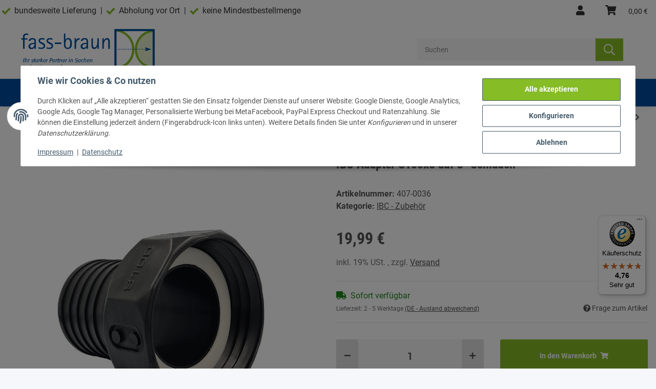

--- FILE ---
content_type: text/css
request_url: https://shop.fass-braun.de/templates/NOVAChild/themes/my-nova/custom.css?v=5.4.0
body_size: 3063
content:
/*
 * Platz für eigene Änderungen direkt als CSS
 * Die hier gemachten Änderungen überschreiben ggfs. andere Styles, da diese Datei als letzte geladen wird.
 */
 
 
@font-face {
  font-family: "Roboto";
  font-style: normal;
  font-weight: 400;
  src: local("Roboto-Regular"), local("Roboto-Regular"), url("../fonts/roboto/roboto-regular.eot?") format("eot"), url("../fonts/roboto/roboto-regular.woff2") format("woff2"), url("../fonts/roboto/roboto-regular.woff") format("woff"), url("../fonts/roboto/roboto-regular.ttf") format("truetype"), url("../fonts/roboto/roboto-regular.svg#Roboto") format("svg");
  font-display: swap;
}
@font-face {
  font-family: "Roboto";
  font-style: normal;
  font-weight: 700;
  src: local("Roboto-Bold"), local("Roboto-Bold"), url("../fonts/roboto/roboto-700.eot?") format("eot"), url("../fonts/roboto/roboto-700.woff2") format("woff2"), url("../fonts/roboto/roboto-700.woff") format("woff"), url("../fonts/roboto/roboto-700.ttf") format("truetype"), url("../fonts/roboto/roboto-700.svg#Roboto") format("svg");
  font-display: swap;
}
@font-face {
  font-family: "Roboto Condensed";
  font-style: normal;
  font-weight: 700;
  src: local("Roboto-Condensed"), local("Roboto-Condensed"), url("../fonts/roboto-condensed/roboto-condensed-700.eot?") format("eot"), url("../fonts/roboto-condensed/roboto-condensed-700.woff2") format("woff2"), url("../fonts/roboto-condensed/roboto-condensed-700.woff") format("woff"), url("../fonts/roboto-condensed/roboto-condensed-700.ttf") format("truetype"), url("../fonts/roboto-condensed/roboto-condensed-700.svg#Roboto_Condensed") format("svg");
  font-display: swap;
}
#kPlugin_46_rechnungskaufmitratepay .img-fluid {
  width: auto;
  height: 80px;
}
#za_barzahlung_jtl .img-sm.img-fluid {
  height: 40px; 
}

.row.checkout-payment-options.form-group.has-error .form-error-msg {
  padding: 20px;
  background-color: rgba(255, 0, 0, 0.4);
  color: #000;
}

#consent-manager.active {
    min-height: 100%;
    background-color: rgba(0,0,0,.5);
    padding: 0;
    margin: 0;
    width: 100%;
    left: 0;
    bottom: 0
}
.consent-accept button#consent-banner-btn-all {
    background-color: #86bc25;
    color: #ffffff;
}
.consent-accept button#consent-banner-btn-all:hover {
    background-color: #004d9f;
    color: #ffffff;
}
#consent-manager.active.mini {
    min-height: unset
}

#consent-banner {
    margin-top: 10%
}

#trustbadge-container-98e3dadd90eb493088abdc5597a70810 {
  z-index: 1020 !important;
}

#copyright a {
  font-size: 16px;
  text-decoration: none;
  padding: 0 13px;
}
#shop-nav .fas.fa-user, #shop-nav .fas.fa-shopping-cart {
  font-size: 19px;
}
.card-header p {
  margin-bottom: 0px;
}
#burger-menu .navbar-toggler-icon {
  height: 3px;
}
#copyright > div:not(.system-credits) {
  font-size: 0.95rem;
}

  .js-slider-wrapper .js-slider-items .js-slider-item {
    width: auto;
  }
  
  #shop-nav {
  float: right;
}
#shop-nav .nav-item {
  float: left;
}

header .form-control, header .form-control:focus {
  background-color: #ffffff;
  color: #525252;
}

 header .nav-right .nav-link {
    padding-top: 10px;
    padding-bottom: 0;
  }
body, #header-top-bar, header {
  font-family: "Roboto",sans-serif;
  font-size: 16px;
}
header .fblayout-header a.area {
  color: #333;
}
  header .navbar-nav > .nav-item > .nav-link {
    color: #fff;
    font-weight: 700;
  	font-size: 16.5px;
  }
  header .navbar-nav > .nav-item > .nav-link::before {
    border-color: #386ea8;
  }
  
.full-width-mega .nav-logo-wrapper {
padding-left: 0px;
}
  
.nav-item.nav-scrollbar-item.active {
  background-color: #386ea8;
}

.swatches .variation {
  background-color: #e0ebe6;
  color: #333;
  border: 1px solid #333;
  line-height: 3; 
}
.swatches-text {
  padding: 0.3125rem 0.8rem;
}
.variation.swatches.swatches-text:hover {
  background-color: #86bc25;
  color: #fff;
  border: 1px solid #86bc25;
}
.variation.swatches.swatches-text.active, .variation.swatches.swatches-text.active:hover {
  border: 1px solid #86bc25;
  background-color: #86bc25 !important;
  color: #fff;
  font-weight: 700;
}

.container.menu-multiple-rows-multiple {
  max-width: unset;
  background-color: #004d9f;
}
#mainNavigation {
  background-color: #004d9f;
}
.navbar-collapse.nav-multiple-row.collapse.show .nav-mobile-header-name a span,
.navbar-collapse.nav-multiple-row.collapse.show .navbar-toggler-icon {
  color: #fff;
}
.burger-menu-wrapper.navbar-toggler.collapsed {
    color: #004d9f;
}
.nav-mobile-header { 
    color: #ffffff; 
}
header .nav-mobile-heading {
  background-color: unset; 
  }
header .navbar {
  max-width: 1400px;
  margin: 0 auto;
}
/*
.nav-link.nav-link-custom .fas.fa-user {
  width: 30px;
  height: 30px;
}*/
.account-icon-dropdown .dropdown-footer {
  background-color: #f0f0f0;
}

.container, .container-fluid-xl {
max-width: 1400px;
}

h1, .h1 {
  font-size: 2rem;
}
h1, h2, h3, h4, h5, h6, .h1, .h2, .product-matrix .product-matrix-title, .h3, .sidepanel-left .box-normal .box-normal-link, .h4, .h5, .h6 {
  margin-bottom: 1rem;
  font-family: "Roboto Condensed",sans-serif;
  font-weight: 700;
  line-height: 1.2;
  color: #525252;
}

#search-header {
  border: 0px solid black;
  background: rgb(246, 246, 246) padding-box;
}
header #search .btn-secondary, header .main-search .btn-secondary {
background: #86bc25;
border-color: transparent;
}

#search-header {
  border: 0px solid white !important;
  background: rgb(246, 246, 246) padding-box !important;
}
.search-wrapper .form-control.ac_input.tt-hint {
  background: rgb(255, 255, 255) padding-box;
  border-color: transparent;
}
	
.search-wrapper .fas.fa-search {

	display: block;
	border: none;
	cursor: pointer;
	overflow: hidden;
	color: transparent;
	background: unset;
	background-color: #ffffff;
	width: 22px;
	height: 22px;
	--svg: url('/templates/NOVA/themes/base/images/search_icon.svg');
	-webkit-mask: var(--svg);
	mask: var(--svg);
}

.btn-primary:hover {
  border-color: #0061c8;
  color: #fff;
  background-color: #0061c8;
}
#jtl-nav-wrapper .form-control::placeholder, #jtl-nav-wrapper .form-control:focus::placeholder {
  color: #888;
}

 header .navbar-nav > .nav-item > .nav-link {
  position: relative; 
  padding: 0 1.5rem;
}
header .navbar-collapse {
  height: 55px;
}
#mainNavigation {
  line-height: 22px;
}

#header-top-bar a:hover:not(.dropdown-item):not(.btn), header a:hover:not(.dropdown-item):not(.btn) {
  color: #dfdfdf;
}
#header-top-bar a:not(.dropdown-item):not(.btn), header a:not(.dropdown-item):not(.btn) {
  color: #333;
}

#footer {
  border-top: 4px solid #004d9f;
  background-color: #004d9f;
  color: #ccc;
  margin-top: auto;
  padding: 3rem 0 0;
}


#footer::before {
  background: unset;
  margin: 0;
}

#footer-boxes .col.col-sm-6.col-md-4.col-lg-3.col-12:nth-of-type(1) .productlist-filter-headline,
#footer-boxes .col.col-sm-6.col-md-4.col-lg-3.col-12:nth-of-type(1) a.box-normal-link {
	background: url(/templates/NOVAChild/images/ICONS-Kategorien/FB-Web-Footer-Produkte.svg);
}
#footer-boxes .col.col-sm-6.col-md-4.col-lg-3.col-12:nth-child(2) .productlist-filter-headline,
#footer-boxes .col.col-sm-6.col-md-4.col-lg-3.col-12:nth-of-type(2) a.box-normal-link {
	background: url(/templates/NOVAChild/images/ICONS-Kategorien/FB-Web-Footer-Hilfe.svg);
}
#footer-boxes .col.col-sm-6.col-md-4.col-lg-3.col-12:nth-child(3) .productlist-filter-headline,
#footer-boxes .col.col-sm-6.col-md-4.col-lg-3.col-12:nth-of-type(3) a.box-normal-link {
	background: url(/templates/NOVAChild/images/ICONS-Kategorien/FB-Web-Footer-FB.svg);
}
#footer-boxes .col.col-sm-6.col-md-4.col-lg-3.col-12:nth-child(4) .productlist-filter-headline,
#footer-boxes .col.col-sm-6.col-md-4.col-lg-3.col-12:nth-of-type(4) a.box-normal-link {
	background: url(/templates/NOVAChild/images/ICONS-Kategorien/FB-Web-Footer-Versand.svg);
}
#footer-boxes .col.col-sm-6.col-md-4.col-lg-3.col-12:nth-child(5) .productlist-filter-headline,
#footer-boxes .col.col-sm-6.col-md-4.col-lg-3.col-12:nth-of-type(5) a.box-normal-link{
	background: url(/templates/NOVAChild/images/ICONS-Kategorien/FB-Web-Footer-Zahlung.svg);
}
#footer-boxes .col.col-sm-6.col-md-4.col-lg-3.col-12:nth-child(8) .productlist-filter-headline,
#footer-boxes .col.col-sm-6.col-md-4.col-lg-3.col-12:nth-of-type(8) a.box-normal-link {
	background: url(/templates/NOVAChild/images/ICONS-Kategorien/FB-Web-Footer-Social-Media.svg);
}
#footer-boxes .col.col-sm-6.col-md-4.col-lg-3.col-12:nth-child(8) img {
	height: 40px;
	width: 40px;
}
#footer .productlist-filter-headline, #footer .box-normal .box-normal-link {
  font-weight: 700;
  font-family: "Roboto Condensed",sans-serif;
  color: #fff;
  padding-bottom: 0;
}
.productlist-filter-headline.d-md-flex {
  display: block;
}

.productbox-variations .js-slider-wrapper .js-slider-items .js-slider-item {
  width: auto !important;
  min-width: unset !important;
}

#footer-boxes div > div > div > div.productlist-filter-headline, #footer-boxes  div.productlist-filter-headline,
#footer-boxes  a.box-normal-link {
  background-repeat: no-repeat !important;
  background-size: 40px !important;
  text-transform: uppercase;
  padding-left: 50px;
  height: 45px;
  line-height: 40px;
  box-sizing: border-box;
  border-bottom: 2px solid #fff;
}
#footer-boxes  a.box-normal-link {
  background-size: 30px !important;
  height: 35px;
  line-height: 40px;
}
.footer-fb-images img {
  float: left;
  height: 60px;
  width: 60px;
  margin: 5px;
}
#footer .box-categories .dropdown .collapse, #footer .box-linkgroup .dropdown .collapse {
  background: unset;
}

#footer #footer-boxes a, #footer #footer-boxes a.nav-link:visited {
  color: #fff;
}

#footer a:hover, #footer .nav-link:hover {
  color: #5cb85c !important;
}
#copyright {
  background-color: #fff;
  color: #333;
  margin-top: 1rem;
}
#footer a.text-white {
  color: #333 !important;
}
#footer .footnote-vat a:not(.btn) {
  color: #fff;
}

#shop-nav .fa-sup {
  top: 5px;
  left: 85%;
}
.is-checkout .fblayout-pre-header {
  display: none;
}
.col.nav-item-lg-m.nav-item.col-lg-4.col-xl-3 {
  flex: 0 0 16.66666667%;
  max-width: 16.66666667%;
}
header .submenu-headline-toplevel {
	font-family: "Roboto Condensed",sans-serif;
  font-size: 1rem;
  font-weight: 700;
}
#add-to-cart .input-group-text.unit.form-control {
  line-height: 9;
  margin-top: 12px;
}

.ribbon-2 {
  background-color: #86bc25;
}

#shop-nav .fas.fa-shopping-cart, .search-wrapper .fas.fa-shopping-cart,
#shop-nav .fas.fa-user, .search-wrapper .fas.fa-user {
  filter: unset;
  }
#shop-nav .fas.fa-user,
#shop-nav .fas.fa-shopping-cart {
	width: 25px;
	height: 25px;
}
.row.basket-form-inline * {
  line-height: 3;
  max-height: 280px;
}
#add-to-cart #quantity {
  height: 64px;
  background-color: #f6f6f6;
  font-size: 1.3em;
}
.btn-primary {
  background-color: #86bc25;
  color: #fff;
  border-color: #86bc25;
}
.input-group-prepend, .input-group-append  {
  background-color: #e0e0e0;
}
#add-to-cart #quantity-grp {
  border: unset;
}

.breadcrumb-wrapper {
  border: unset;
  }

  #content-wrapper:not(.has-fluid) {
    padding-top: 0;
  }
.fblayout-header {
  height: 40px;
}
.fblayout-header .area {
  position: absolute;
  left: 0px;
  top: 5px;
}
.fblayout-pre-header {
  max-width: 1400px;
  margin: 0 auto;
}

.tab-navigation .nav-link p {
  margin-bottom: 0px;
}

@media only screen and (max-width: 991.98px) {
  
  .toggler-logo-wrapper .burger-menu-wrapper {
    padding-top: 22px;
  }
    
  
  .nav-link .text-truncate.d-block {
    padding: 15px 0;
  }
  header .navbar-brand img {
    height: 3rem;
  }
  .nav-item.nav-scrollbar-item.dropdown.dropdown-full {
    padding-top: 30px;
  }
}
@media only screen and (max-width: 800px) {
    header #shop-nav{
        margin-right: 10px;
    }
    header .fblayout-header a.area {
     display: none;
    }
    .fblayout-header {
        height: unset;
    }
	.is-checkout header, .is-checkout .navbar {
	  height: 68px;
	}
}


@media only screen and (max-width: 600px) {
	header#jtl-nav-wrapper {
	  position: sticky;
	  top: 0px;
	}
	.container-fluid.container-fluid-xl.fixed-search.fixed-top.smoothscroll-top-search.d-lg-none {
	  display: none;
	}
}

--- FILE ---
content_type: text/css
request_url: https://shop.fass-braun.de/includes/plugins/ppid_co2_rechner/version/100/frontend/css/ppid_co2_rechner.css?v=5.4.0
body_size: -102
content:
.co2Box { margin: 10px 0 0; }

--- FILE ---
content_type: image/svg+xml
request_url: https://shop.fass-braun.de/templates/NOVAChild/images/ICONS-Kategorien/FB-Web-Footer-FB.svg
body_size: 3987
content:
<?xml version="1.0" encoding="utf-8"?>
<!-- Generator: Adobe Illustrator 26.2.1, SVG Export Plug-In . SVG Version: 6.00 Build 0)  -->
<svg version="1.1" id="Ebene_1" xmlns="http://www.w3.org/2000/svg" xmlns:xlink="http://www.w3.org/1999/xlink" x="0px" y="0px"
	 viewBox="0 0 50 50" style="enable-background:new 0 0 50 50;" xml:space="preserve">
<style type="text/css">
	.st0{fill:#FFFFFF;}
	.st1{fill:none;}
	.st2{opacity:0.3;fill:#FFFFFF;}
	.st3{fill:#1D1D1B;}
</style>
<g>
	<g>
		<path class="st1" d="M24.9,25c0,7.5-4,14-10,17.4h27.5V7.6H14.9C20.9,11,24.9,17.5,24.9,25z"/>
		<path class="st1" d="M22.2,25c0-8.7-6.4-15.9-14.6-17v34C15.8,40.9,22.2,33.7,22.2,25z"/>
		<g>
			<path class="st1" d="M28.2,25c0,8.6,6.2,15.7,14.3,16.9V8.1C34.4,9.3,28.2,16.4,28.2,25z"/>
			<path class="st1" d="M25.5,25c0-7.5,4-14,10-17.4H14.9H7.5V8v34v0.4h7.4h20.5C29.5,39,25.5,32.5,25.5,25z"/>
			<g>
				<path class="st2" d="M28.2,25c0,8.6,6.2,15.7,14.3,16.9V8.1C34.4,9.3,28.2,16.4,28.2,25z"/>
				<path class="st1" d="M28.2,25c0-8.6,6.2-15.7,14.3-16.9v0V7.6h-7H14.9H7.5V8v34v0.4h7.4h20.5h7v-0.5v0
					C34.4,40.7,28.2,33.6,28.2,25z"/>
			</g>
		</g>
	</g>
	<path class="st0" d="M35.7,26.9c0,0,0.6-1,0.6-1.9c0-0.9-0.6-2-0.6-2l6.3,2L35.7,26.9L35.7,26.9z"/>
	<path class="st0" d="M6.1,25.2c0-0.2,0.2-0.4,0.4-0.4s0.4,0.2,0.4,0.4c0,0.2-0.2,0.4-0.4,0.4S6.1,25.4,6.1,25.2L6.1,25.2z"/>
	<path class="st0" d="M7.7,25.2c0-0.2,0.2-0.4,0.4-0.4c0.2,0,0.4,0.2,0.4,0.4c0,0.2-0.2,0.4-0.4,0.4C7.9,25.6,7.7,25.4,7.7,25.2
		L7.7,25.2z"/>
	<path class="st0" d="M9.3,25.2c0-0.2,0.2-0.4,0.4-0.4c0.2,0,0.4,0.2,0.4,0.4c0,0.2-0.2,0.4-0.4,0.4C9.5,25.6,9.3,25.4,9.3,25.2
		L9.3,25.2z"/>
	<path class="st0" d="M10.9,25.2c0-0.2,0.2-0.4,0.4-0.4c0.2,0,0.4,0.2,0.4,0.4c0,0.2-0.2,0.4-0.4,0.4C11.1,25.6,10.9,25.4,10.9,25.2
		L10.9,25.2z"/>
	<path class="st0" d="M12.5,25.2c0-0.2,0.2-0.4,0.4-0.4c0.2,0,0.4,0.2,0.4,0.4c0,0.2-0.2,0.4-0.4,0.4C12.7,25.6,12.5,25.4,12.5,25.2
		L12.5,25.2z"/>
	<path class="st0" d="M14.1,25.2c0-0.2,0.2-0.4,0.4-0.4c0.2,0,0.4,0.2,0.4,0.4c0,0.2-0.2,0.4-0.4,0.4C14.3,25.6,14.1,25.4,14.1,25.2
		L14.1,25.2z"/>
	<path class="st0" d="M15.8,25.2c0-0.2,0.2-0.4,0.4-0.4c0.2,0,0.4,0.2,0.4,0.4c0,0.2-0.2,0.4-0.4,0.4C15.9,25.6,15.8,25.4,15.8,25.2
		L15.8,25.2z"/>
	<path class="st0" d="M17.3,25.2c0-0.2,0.2-0.4,0.4-0.4c0.2,0,0.4,0.2,0.4,0.4c0,0.2-0.2,0.4-0.4,0.4C17.5,25.6,17.3,25.4,17.3,25.2
		L17.3,25.2z"/>
	<path class="st0" d="M19.1,25.2c0-0.2,0.2-0.4,0.4-0.4c0.2,0,0.4,0.2,0.4,0.4c0,0.2-0.2,0.4-0.4,0.4C19.3,25.6,19.1,25.4,19.1,25.2
		L19.1,25.2z"/>
	<path class="st0" d="M20.7,25.2c0-0.2,0.2-0.4,0.4-0.4c0.2,0,0.4,0.2,0.4,0.4c0,0.2-0.2,0.4-0.4,0.4C20.8,25.6,20.7,25.4,20.7,25.2
		L20.7,25.2z"/>
	<path class="st0" d="M28.7,25.2c0-0.2,0.2-0.4,0.4-0.4c0.2,0,0.4,0.2,0.4,0.4c0,0.2-0.2,0.4-0.4,0.4C28.9,25.6,28.7,25.4,28.7,25.2
		L28.7,25.2z"/>
	<path class="st0" d="M30.3,25.2c0-0.2,0.2-0.4,0.4-0.4c0.2,0,0.4,0.2,0.4,0.4c0,0.2-0.2,0.4-0.4,0.4C30.5,25.6,30.3,25.4,30.3,25.2
		L30.3,25.2z"/>
	<path class="st0" d="M31.8,25.2c0-0.2,0.2-0.4,0.4-0.4c0.2,0,0.4,0.2,0.4,0.4c0,0.2-0.2,0.4-0.4,0.4C32,25.6,31.8,25.4,31.8,25.2
		L31.8,25.2z"/>
	<path class="st0" d="M33.5,25.2c0-0.2,0.2-0.4,0.4-0.4s0.4,0.2,0.4,0.4c0,0.2-0.2,0.4-0.4,0.4S33.5,25.4,33.5,25.2L33.5,25.2z"/>
	<path class="st0" d="M35.1,25.2c0-0.2,0.2-0.4,0.4-0.4s0.4,0.2,0.4,0.4c0,0.2-0.2,0.4-0.4,0.4S35.1,25.4,35.1,25.2L35.1,25.2z"/>
	<path class="st0" d="M5,5v40h40V5H5z M7.5,8c8.2,1.1,14.6,8.3,14.6,17c0,8.7-6.4,15.9-14.6,17V8z M14.9,42.4
		c5.9-3.4,10-9.9,10-17.4c0-7.5-4.1-14-10-17.4h20.6c-6,3.4-10,9.9-10,17.4c0,7.5,4,14,10,17.4H14.9z M22.2,25.2
		c0-0.2,0.2-0.4,0.4-0.4c0.2,0,0.4,0.2,0.4,0.4c0,0.2-0.2,0.4-0.4,0.4C22.4,25.6,22.2,25.4,22.2,25.2z M23.8,25.2
		c0-0.2,0.2-0.4,0.4-0.4c0.2,0,0.4,0.2,0.4,0.4c0,0.2-0.2,0.4-0.4,0.4C24,25.6,23.8,25.4,23.8,25.2z M27.9,25.2
		c0,0.2-0.2,0.4-0.4,0.4c-0.2,0-0.4-0.2-0.4-0.4c0-0.2,0.2-0.4,0.4-0.4C27.7,24.7,27.9,24.9,27.9,25.2z M26.3,25.2
		c0,0.2-0.2,0.4-0.4,0.4c-0.2,0-0.4-0.2-0.4-0.4c0-0.2,0.2-0.4,0.4-0.4C26.2,24.7,26.3,24.9,26.3,25.2z M42.5,8.1v33.9v0
		c-8.1-1.2-14.3-8.4-14.3-16.9C28.2,16.4,34.4,9.3,42.5,8.1L42.5,8.1z"/>
</g>
</svg>


--- FILE ---
content_type: image/svg+xml
request_url: https://shop.fass-braun.de/templates/MyFlex/images/ICONS-Zahlungsarten/FB-Zahlung_Klarna.svg
body_size: 1991
content:
<?xml version="1.0" encoding="utf-8"?>
<!-- Generator: Adobe Illustrator 26.2.1, SVG Export Plug-In . SVG Version: 6.00 Build 0)  -->
<svg version="1.1" id="Ebene_1" xmlns="http://www.w3.org/2000/svg" xmlns:xlink="http://www.w3.org/1999/xlink" x="0px" y="0px"
	 viewBox="0 0 85.7 60" style="enable-background:new 0 0 85.7 60;" xml:space="preserve">
<style type="text/css">
	.st0{fill:#FFFFFF;}
	.st1{fill:#FF5A00;}
	.st2{fill:#EB001B;}
	.st3{fill:#F79E1B;}
	.st4{fill:#253B80;}
	.st5{fill:#179BD7;}
	.st6{fill:#222D65;}
	.st7{fill:#00579F;}
	.st8{fill:#FAA61A;}
	.st9{fill:#004F9F;}
	.st10{fill:#9D9D9C;}
	.st11{fill:#FFB3C7;}
</style>
<path class="st0" d="M78.5,56.3H7.2c-1.1,0-2-0.9-2-2V5.7c0-1.1,0.9-2,2-2h71.2c1.1,0,2,0.9,2,2v48.7C80.5,55.4,79.6,56.3,78.5,56.3
	z"/>
<g id="Lager_2">
	<g id="Layer_1">
		<path class="st11" d="M18.8,16.8h49c4.2,0,7.5,3.4,7.5,7.5v10.9c0,4.2-3.4,7.5-7.5,7.5h-49c-4.2,0-7.5-3.4-7.5-7.5V24.4
			C11.3,20.2,14.6,16.8,18.8,16.8z"/>
		<path d="M62.5,28.2c-1.8-1.2-4.3-0.8-5.5,1c-1.2,1.8-0.8,4.3,1,5.5c1.3,0.9,3.1,0.9,4.5,0v0.5h2.3v-7.5h-2.3V28.2z M60.5,33.4
			c-1.1-0.1-1.9-1-1.8-2c0.1-1.1,1-1.9,2-1.8c1,0.1,1.8,0.9,1.8,1.9C62.5,32.6,61.6,33.4,60.5,33.4z"/>
		<rect x="29.3" y="24.4" width="2.4" height="10.9"/>
		<path d="M52.3,27.5c-0.9-0.1-1.8,0.3-2.3,1v-0.8h-2.2v7.5H50v-3.9c-0.1-0.9,0.6-1.6,1.5-1.7c0.1,0,0.2,0,0.2,0
			c1,0,1.6,0.6,1.6,1.7v4h2.2v-4.8C55.5,28.7,54.1,27.5,52.3,27.5z"/>
		<path d="M38.8,28.2c-1.8-1.2-4.3-0.8-5.5,1c-1.2,1.8-0.8,4.3,1,5.5c1.3,0.9,3.1,0.9,4.5,0v0.5H41v-7.5h-2.3V28.2z M36.7,33.4
			c-1.1-0.1-1.9-1-1.8-2c0.1-1.1,1-1.9,2-1.8c1,0.1,1.8,0.9,1.8,1.9C38.8,32.6,37.8,33.4,36.7,33.4L36.7,33.4z"/>
		<path d="M44.5,28.7v-1h-2.3v7.5h2.3v-3.5c0-1.2,1.3-1.8,2.2-1.8c0,0,0,0,0,0v-2.2C45.9,27.7,45.1,28.1,44.5,28.7z"/>
		<path d="M67.2,32.6c-0.8,0-1.4,0.6-1.4,1.4c0,0.8,0.6,1.4,1.4,1.4c0.8,0,1.4-0.6,1.4-1.4C68.6,33.2,67.9,32.6,67.2,32.6
			C67.2,32.6,67.2,32.6,67.2,32.6z"/>
		<path d="M27.7,24.4h-2.4c0,2-0.9,3.9-2.5,5l-1,0.7l3.7,5.1h3.1l-3.4-4.7C26.8,28.9,27.7,26.7,27.7,24.4z"/>
		<rect x="19" y="24.4" width="2.4" height="10.9"/>
	</g>
</g>
</svg>


--- FILE ---
content_type: image/svg+xml
request_url: https://shop.fass-braun.de/templates/MyFlex/images/ICONS-Versand/FB-Web-Footer-Versand-DHL.svg
body_size: 3657
content:
<?xml version="1.0" encoding="utf-8"?>
<!-- Generator: Adobe Illustrator 26.2.1, SVG Export Plug-In . SVG Version: 6.00 Build 0)  -->
<svg version="1.1" id="Ebene_1" xmlns="http://www.w3.org/2000/svg" xmlns:xlink="http://www.w3.org/1999/xlink" x="0px" y="0px"
	 viewBox="0 0 85.7 60" style="enable-background:new 0 0 85.7 60;" xml:space="preserve">
<style type="text/css">
	.st0{fill:#FFFFFF;}
	.st1{fill-rule:evenodd;clip-rule:evenodd;fill:#3F3F42;}
	.st2{fill-rule:evenodd;clip-rule:evenodd;fill:#DC0032;}
	.st3{fill-rule:evenodd;clip-rule:evenodd;fill:#DB0032;}
	.st4{fill-rule:evenodd;clip-rule:evenodd;fill:#DA0032;}
	.st5{fill-rule:evenodd;clip-rule:evenodd;fill:#D90032;}
	.st6{fill-rule:evenodd;clip-rule:evenodd;fill:#D80032;}
	.st7{fill-rule:evenodd;clip-rule:evenodd;fill:#D70032;}
	.st8{fill-rule:evenodd;clip-rule:evenodd;fill:#D60032;}
	.st9{fill-rule:evenodd;clip-rule:evenodd;fill:#D50032;}
	.st10{fill-rule:evenodd;clip-rule:evenodd;fill:#D40032;}
	.st11{fill-rule:evenodd;clip-rule:evenodd;fill:#D30032;}
	.st12{fill-rule:evenodd;clip-rule:evenodd;fill:#D20032;}
	.st13{fill-rule:evenodd;clip-rule:evenodd;fill:#D10032;}
	.st14{fill-rule:evenodd;clip-rule:evenodd;fill:#D00032;}
	.st15{fill-rule:evenodd;clip-rule:evenodd;fill:#CF0032;}
	.st16{fill-rule:evenodd;clip-rule:evenodd;fill:#CE0032;}
	.st17{fill-rule:evenodd;clip-rule:evenodd;fill:#CD0032;}
	.st18{fill-rule:evenodd;clip-rule:evenodd;fill:#CC0032;}
	.st19{fill-rule:evenodd;clip-rule:evenodd;fill:#CB0032;}
	.st20{fill-rule:evenodd;clip-rule:evenodd;fill:#CA0032;}
	.st21{fill-rule:evenodd;clip-rule:evenodd;fill:#C90032;}
	.st22{fill-rule:evenodd;clip-rule:evenodd;fill:#C80033;}
	.st23{fill-rule:evenodd;clip-rule:evenodd;fill:#C70033;}
	.st24{fill-rule:evenodd;clip-rule:evenodd;fill:#C60033;}
	.st25{fill-rule:evenodd;clip-rule:evenodd;fill:#C50033;}
	.st26{fill-rule:evenodd;clip-rule:evenodd;fill:#C40033;}
	.st27{fill-rule:evenodd;clip-rule:evenodd;fill:#C30033;}
	.st28{fill-rule:evenodd;clip-rule:evenodd;fill:#C20033;}
	.st29{fill-rule:evenodd;clip-rule:evenodd;fill:#C10033;}
	.st30{fill-rule:evenodd;clip-rule:evenodd;fill:#C00033;}
	.st31{fill-rule:evenodd;clip-rule:evenodd;fill:#BF0033;}
	.st32{fill-rule:evenodd;clip-rule:evenodd;fill:#BE0033;}
	.st33{fill-rule:evenodd;clip-rule:evenodd;fill:#BD0033;}
	.st34{fill-rule:evenodd;clip-rule:evenodd;fill:#BC0033;}
	.st35{fill-rule:evenodd;clip-rule:evenodd;fill:#BB0033;}
	.st36{fill:#FECC00;}
	.st37{fill:#D50029;}
	.st38{fill-rule:evenodd;clip-rule:evenodd;}
	.st39{fill-rule:evenodd;clip-rule:evenodd;fill:#CC0000;}
	.st40{fill:#E3010F;}
</style>
<path class="st0" d="M78.5,56.3H7.2c-1.1,0-2-0.9-2-2V5.7c0-1.1,0.9-2,2-2h71.2c1.1,0,2,0.9,2,2v48.7C80.5,55.4,79.6,56.3,78.5,56.3
	z"/>
<g>
	<polygon class="st36" points="80.5,21.7 80.5,38.3 5.3,38.3 5.3,21.7 80.5,21.7 	"/>
	<path class="st37" d="M29.6,28.6c-0.3,0.4-0.9,1.2-1.2,1.7c-0.2,0.2-0.5,0.6,0.5,0.6c1.1,0,5.4,0,5.4,0s0.9-1.2,1.6-2.2
		c1-1.3,0.1-4.1-3.4-4.1c-3.1,0-13.9,0-13.9,0l-2.4,3.3c0,0,12.5,0,13.1,0C29.9,27.9,29.9,28.2,29.6,28.6z M25.6,31.8
		c-1,0-0.7-0.4-0.5-0.6c0.3-0.5,0.9-1.2,1.2-1.7c0.3-0.4,0.3-0.7-0.3-0.7c-0.6,0-6,0-6,0l-4.8,6.6c0,0,8.6,0,11.8,0
		c3.9,0,6-2.6,6.7-3.6C33.6,31.8,26.7,31.8,25.6,31.8z M33.3,35.3h6.9l2.6-3.6l-6.9,0C35.9,31.8,33.3,35.3,33.3,35.3z M51.1,24.7
		l-2.6,3.6h-3.1l2.6-3.6h-6.9L36.5,31h16.9l4.6-6.3H51.1z M43.3,35.3h6.9l2.6-3.6h-6.9C45.9,31.8,43.3,35.3,43.3,35.3z M5.3,33.2
		v0.8h9.6l0.6-0.8H5.3z M16.5,31.8H5.3v0.8H16L16.5,31.8z M5.3,35.3h8.6l0.6-0.8H5.3V35.3z M70.4,33.9h10.1v-0.8h-9.6L70.4,33.9z
		 M69.3,35.3h11.2v-0.8H69.9L69.3,35.3z M72,31.8l-0.6,0.8h9.1v-0.8H72z M62.9,31l4.6-6.3h-7.3c0,0-4.6,6.3-4.6,6.3H62.9z M55,31.8
		c0,0-0.5,0.7-0.7,1c-0.9,1.2-0.1,2.5,2.7,2.5c3.3,0,11.1,0,11.1,0l2.6-3.6L55,31.8L55,31.8z"/>
</g>
</svg>


--- FILE ---
content_type: image/svg+xml
request_url: https://shop.fass-braun.de/templates/MyFlex/images/ICONS-Zahlungsarten/FB-Zahlung_MasterCard.svg
body_size: 3676
content:
<?xml version="1.0" encoding="utf-8"?>
<!-- Generator: Adobe Illustrator 26.2.1, SVG Export Plug-In . SVG Version: 6.00 Build 0)  -->
<svg version="1.1" id="Ebene_1" xmlns="http://www.w3.org/2000/svg" xmlns:xlink="http://www.w3.org/1999/xlink" x="0px" y="0px"
	 viewBox="0 0 85.7 60" style="enable-background:new 0 0 85.7 60;" xml:space="preserve">
<style type="text/css">
	.st0{fill:#FFFFFF;}
	.st1{fill:#FF5A00;}
	.st2{fill:#EB001B;}
	.st3{fill:#F79E1B;}
	.st4{fill:#253B80;}
	.st5{fill:#179BD7;}
	.st6{fill:#222D65;}
	.st7{fill:#00579F;}
	.st8{fill:#FAA61A;}
	.st9{fill:#004F9F;}
	.st10{fill:#9D9D9C;}
	.st11{fill:#FFB3C7;}
</style>
<path class="st0" d="M78.5,56.3H7.2c-1.1,0-2-0.9-2-2V5.7c0-1.1,0.9-2,2-2h71.2c1.1,0,2,0.9,2,2v48.7C80.5,55.4,79.6,56.3,78.5,56.3
	z"/>
<g>
	<path id="XMLID_00000084509128450897436190000004948848249938188456_" d="M27.9,47.7v-2.4c0-0.9-0.6-1.5-1.5-1.5
		c-0.5,0-1,0.2-1.3,0.7c-0.3-0.4-0.7-0.7-1.3-0.7c-0.4,0-0.8,0.1-1.1,0.6v-0.5h-0.8v3.8h0.8v-2.1c0-0.7,0.4-1,0.9-1
		c0.6,0,0.8,0.4,0.8,1v2.1h0.8v-2.1c0-0.7,0.4-1,0.9-1c0.6,0,0.8,0.4,0.8,1v2.1L27.9,47.7L27.9,47.7z M40.1,43.9h-1.3v-1.1H38v1.1
		h-0.7v0.7H38v1.7c0,0.9,0.4,1.4,1.3,1.4c0.4,0,0.7-0.1,1-0.3L40,46.8c-0.2,0.2-0.5,0.2-0.7,0.2c-0.4,0-0.6-0.2-0.6-0.6v-1.7h1.3
		L40.1,43.9L40.1,43.9z M47.1,43.8c-0.5,0-0.8,0.2-1,0.6v-0.5h-0.8v3.8h0.8v-2.1c0-0.6,0.3-1,0.8-1c0.2,0,0.4,0,0.5,0.1l0.2-0.8
		C47.5,43.8,47.3,43.8,47.1,43.8L47.1,43.8z M36.5,44.2c-0.4-0.3-0.9-0.4-1.5-0.4c-0.9,0-1.6,0.5-1.6,1.2c0,0.6,0.5,1,1.3,1.1l0.4,0
		c0.4,0.1,0.7,0.2,0.7,0.4c0,0.3-0.3,0.5-0.9,0.5c-0.6,0-1-0.2-1.3-0.4l-0.4,0.6c0.4,0.3,1,0.5,1.6,0.5c1.1,0,1.7-0.5,1.7-1.2
		c0-0.7-0.5-1-1.3-1.1l-0.4,0c-0.4,0-0.6-0.1-0.6-0.4c0-0.3,0.3-0.4,0.7-0.4c0.5,0,0.9,0.2,1.2,0.3L36.5,44.2L36.5,44.2z M58.5,43.8
		c-0.5,0-0.8,0.2-1,0.6v-0.5h-0.8v3.8h0.8v-2.1c0-0.6,0.3-1,0.8-1c0.2,0,0.4,0,0.5,0.1l0.2-0.8C58.9,43.8,58.7,43.8,58.5,43.8
		L58.5,43.8z M48,45.8c0,1.1,0.8,2,2,2c0.6,0,0.9-0.1,1.3-0.4l-0.4-0.7c-0.3,0.2-0.6,0.4-1,0.4c-0.7,0-1.1-0.5-1.1-1.2
		c0-0.7,0.5-1.2,1.1-1.2c0.4,0,0.7,0.1,1,0.4l0.4-0.7c-0.4-0.3-0.8-0.4-1.3-0.4C48.8,43.8,48,44.6,48,45.8L48,45.8L48,45.8z
		 M55.6,45.8v-1.9h-0.8v0.5c-0.3-0.4-0.7-0.6-1.2-0.6c-1.1,0-1.9,0.8-1.9,2s0.8,2,1.9,2c0.6,0,0.9-0.2,1.2-0.6v0.5h0.8V45.8
		L55.6,45.8z M52.6,45.8c0-0.7,0.4-1.2,1.1-1.2c0.7,0,1.1,0.5,1.1,1.2c0,0.7-0.5,1.2-1.1,1.2C53,47,52.6,46.4,52.6,45.8L52.6,45.8z
		 M42.7,43.8c-1.1,0-1.9,0.8-1.9,2c0,1.2,0.8,2,1.9,2c0.6,0,1.1-0.2,1.5-0.5l-0.4-0.6c-0.3,0.2-0.7,0.4-1.1,0.4
		c-0.5,0-1-0.2-1.1-0.9h2.8c0-0.1,0-0.2,0-0.3C44.5,44.6,43.8,43.8,42.7,43.8L42.7,43.8L42.7,43.8z M42.7,44.5
		c0.5,0,0.9,0.3,0.9,0.9h-2C41.7,44.9,42.1,44.5,42.7,44.5L42.7,44.5z M63.2,45.8v-3.4h-0.8v2c-0.3-0.4-0.7-0.6-1.2-0.6
		c-1.1,0-1.9,0.8-1.9,2s0.8,2,1.9,2c0.6,0,0.9-0.2,1.2-0.6v0.5h0.8V45.8L63.2,45.8z M60.2,45.8c0-0.7,0.4-1.2,1.1-1.2
		c0.7,0,1.1,0.5,1.1,1.2c0,0.7-0.5,1.2-1.1,1.2C60.6,47,60.2,46.4,60.2,45.8L60.2,45.8z M32.5,45.8v-1.9h-0.8v0.5
		c-0.3-0.4-0.7-0.6-1.2-0.6c-1.1,0-1.9,0.8-1.9,2s0.8,2,1.9,2c0.6,0,0.9-0.2,1.2-0.6v0.5h0.8V45.8L32.5,45.8z M29.5,45.8
		c0-0.7,0.4-1.2,1.1-1.2c0.7,0,1.1,0.5,1.1,1.2c0,0.7-0.5,1.2-1.1,1.2C29.9,47,29.5,46.4,29.5,45.8z"/>
	<g>
		
			<rect id="rect19_00000103974330269654581800000016872274898079215289_" x="36.3" y="15.2" class="st1" width="12.4" height="22.3"/>
		<path id="XMLID_00000132794576753340186610000013341811478737389194_" class="st2" d="M37.1,26.3c0-4.5,2.1-8.6,5.4-11.1
			c-2.4-1.9-5.4-3-8.7-3c-7.8,0-14.2,6.3-14.2,14.2s6.3,14.2,14.2,14.2c3.3,0,6.3-1.1,8.7-3C39.2,34.9,37.1,30.8,37.1,26.3z"/>
		<path id="path22_00000001656160575040544510000010429548671127844772_" class="st3" d="M65.4,26.3c0,7.8-6.3,14.2-14.2,14.2
			c-3.3,0-6.3-1.1-8.7-3c3.3-2.6,5.4-6.6,5.4-11.1s-2.1-8.6-5.4-11.1c2.4-1.9,5.4-3,8.7-3C59.1,12.1,65.4,18.5,65.4,26.3z"/>
	</g>
</g>
</svg>


--- FILE ---
content_type: image/svg+xml
request_url: https://shop.fass-braun.de/templates/MyFlex/images/ICONS-Zahlungsarten/FB-Zahlung_Visa.svg
body_size: 1783
content:
<?xml version="1.0" encoding="utf-8"?>
<!-- Generator: Adobe Illustrator 26.2.1, SVG Export Plug-In . SVG Version: 6.00 Build 0)  -->
<svg version="1.1" id="Ebene_1" xmlns="http://www.w3.org/2000/svg" xmlns:xlink="http://www.w3.org/1999/xlink" x="0px" y="0px"
	 viewBox="0 0 85.7 60" style="enable-background:new 0 0 85.7 60;" xml:space="preserve">
<style type="text/css">
	.st0{fill:#FFFFFF;}
	.st1{fill:#FF5A00;}
	.st2{fill:#EB001B;}
	.st3{fill:#F79E1B;}
	.st4{fill:#253B80;}
	.st5{fill:#179BD7;}
	.st6{fill:#222D65;}
	.st7{fill:#00579F;}
	.st8{fill:#FAA61A;}
	.st9{fill:#004F9F;}
	.st10{fill:#9D9D9C;}
	.st11{fill:#FFB3C7;}
</style>
<path class="st0" d="M78.5,56.3H7.2c-1.1,0-2-0.9-2-2V5.7c0-1.1,0.9-2,2-2h71.2c1.1,0,2,0.9,2,2v48.7C80.5,55.4,79.6,56.3,78.5,56.3
	z"/>
<g id="g4158" transform="matrix(4.4299631,0,0,4.4299631,-81.165783,-105.04783)">
	<polygon id="polygon9" class="st7" points="27.1,32.6 26,32.6 26.7,28.3 27.8,28.3 	"/>
	<path id="path11" class="st7" d="M31.1,28.4c-0.2-0.1-0.6-0.2-1-0.2c-1.1,0-1.9,0.6-1.9,1.4c0,0.6,0.6,1,1,1.2
		c0.4,0.2,0.6,0.3,0.6,0.5c0,0.3-0.3,0.4-0.7,0.4c-0.4,0-0.7-0.1-1-0.2l-0.1-0.1l-0.2,1c0.3,0.1,0.7,0.2,1.2,0.2
		c1.2,0,1.9-0.6,1.9-1.5c0-0.5-0.3-0.9-0.9-1.2c-0.4-0.2-0.6-0.3-0.6-0.5c0-0.2,0.2-0.4,0.6-0.4c0.4,0,0.6,0.1,0.8,0.2l0.1,0
		L31.1,28.4C31.1,28.4,31.1,28.4,31.1,28.4z"/>
	<path id="path13" class="st7" d="M32.6,31.1c0.1-0.2,0.4-1.2,0.4-1.2c0,0,0.1-0.3,0.1-0.4l0.1,0.4c0,0,0.2,1,0.3,1.2
		C33.4,31.1,32.8,31.1,32.6,31.1L32.6,31.1z M34,28.3h-0.9c-0.3,0-0.5,0.1-0.6,0.4l-1.7,4H32c0,0,0.2-0.5,0.2-0.6c0.1,0,1.3,0,1.4,0
		c0,0.2,0.1,0.6,0.1,0.6h1L34,28.3L34,28.3L34,28.3z"/>
	<path id="path15" class="st7" d="M25,28.3l-1.1,2.9l-0.1-0.6c-0.2-0.7-0.8-1.4-1.5-1.8l1,3.8h1.2l1.8-4.3H25L25,28.3L25,28.3z"/>
	<path id="path17" class="st8" d="M22.9,28.3h-1.8l0,0.1c1.4,0.4,2.3,1.2,2.7,2.3l-0.4-2C23.4,28.4,23.2,28.3,22.9,28.3L22.9,28.3z"
		/>
</g>
</svg>


--- FILE ---
content_type: text/javascript
request_url: https://shop.fass-braun.de/includes/plugins/ppid_co2_rechner/version/100/frontend/js/ppid_co2_rechner.js?v=5.4.0
body_size: 42
content:
$( document ).ready(function() {
	//$('.co2Box').hide().removeClass('hidden');
	var ersparnis = $('#ppid_co2_ersparnis').html();
	$('#ppid_co2_gesamt').html(ersparnis*1);
	$('#add-to-cart #quantity').change(function() {
		var qty = $(this)[0]['value'];
		var ersparnis = $('#ppid_co2_ersparnis').html();
		$('#ppid_co2_gesamt').html(ersparnis*qty);
		
	});
});

--- FILE ---
content_type: image/svg+xml
request_url: https://shop.fass-braun.de/templates/MyFlex/images/ICONS-Zahlungsarten/FB-Zahlung_Paypal.svg
body_size: 4084
content:
<?xml version="1.0" encoding="utf-8"?>
<!-- Generator: Adobe Illustrator 26.2.1, SVG Export Plug-In . SVG Version: 6.00 Build 0)  -->
<svg version="1.1" id="Ebene_1" xmlns="http://www.w3.org/2000/svg" xmlns:xlink="http://www.w3.org/1999/xlink" x="0px" y="0px"
	 viewBox="0 0 85.7 60" style="enable-background:new 0 0 85.7 60;" xml:space="preserve">
<style type="text/css">
	.st0{fill:#FFFFFF;}
	.st1{fill:#FF5A00;}
	.st2{fill:#EB001B;}
	.st3{fill:#F79E1B;}
	.st4{fill:#253B80;}
	.st5{fill:#179BD7;}
	.st6{fill:#222D65;}
	.st7{fill:#00579F;}
	.st8{fill:#FAA61A;}
	.st9{fill:#004F9F;}
	.st10{fill:#9D9D9C;}
	.st11{fill:#FFB3C7;}
</style>
<path class="st0" d="M78.5,56.3H7.2c-1.1,0-2-0.9-2-2V5.7c0-1.1,0.9-2,2-2h71.2c1.1,0,2,0.9,2,2v48.7C80.5,55.4,79.6,56.3,78.5,56.3
	z"/>
<g>
	<path class="st4" d="M34.3,25.4h-3.7c-0.3,0-0.5,0.2-0.5,0.4l-1.5,9.6c0,0.2,0.1,0.4,0.3,0.4h1.8c0.3,0,0.5-0.2,0.5-0.4l0.4-2.6
		c0-0.3,0.3-0.4,0.5-0.4h1.2c2.5,0,3.9-1.2,4.3-3.6c0.2-1,0-1.8-0.5-2.4C36.5,25.8,35.6,25.4,34.3,25.4z M34.8,28.9
		c-0.2,1.3-1.2,1.3-2.2,1.3H32l0.4-2.5c0-0.2,0.2-0.3,0.3-0.3h0.3c0.7,0,1.3,0,1.6,0.4C34.8,28.1,34.8,28.5,34.8,28.9z"/>
	<path class="st4" d="M45.5,28.9h-1.8c-0.2,0-0.3,0.1-0.3,0.3l-0.1,0.5l-0.1-0.2c-0.4-0.6-1.3-0.8-2.1-0.8c-2,0-3.7,1.5-4,3.6
		c-0.2,1,0.1,2.1,0.7,2.8c0.5,0.6,1.3,0.9,2.3,0.9c1.6,0,2.5-1,2.5-1l-0.1,0.5c0,0.2,0.1,0.4,0.3,0.4h1.6c0.3,0,0.5-0.2,0.5-0.4
		l1-6.1C45.9,29.1,45.7,28.9,45.5,28.9z M43,32.4c-0.2,1-1,1.7-2,1.7c-0.5,0-0.9-0.2-1.2-0.5c-0.3-0.3-0.4-0.8-0.3-1.3
		c0.2-1,1-1.7,2-1.7c0.5,0,0.9,0.2,1.2,0.5C43,31.4,43.1,31.9,43,32.4z"/>
	<path class="st4" d="M55.1,28.9h-1.8c-0.2,0-0.3,0.1-0.4,0.2l-2.5,3.7l-1.1-3.5c-0.1-0.2-0.3-0.4-0.5-0.4H47
		c-0.2,0-0.4,0.2-0.3,0.4l2,5.8l-1.9,2.6c-0.1,0.2,0,0.5,0.3,0.5h1.8c0.2,0,0.3-0.1,0.4-0.2l6-8.6C55.5,29.2,55.3,28.9,55.1,28.9z"
		/>
	<path class="st5" d="M61,25.4h-3.7c-0.3,0-0.5,0.2-0.5,0.4l-1.5,9.6c0,0.2,0.1,0.4,0.3,0.4h1.9c0.2,0,0.3-0.1,0.4-0.3l0.4-2.7
		c0-0.3,0.3-0.4,0.5-0.4H60c2.5,0,3.9-1.2,4.3-3.6c0.2-1,0-1.8-0.5-2.4C63.2,25.8,62.3,25.4,61,25.4z M61.5,28.9
		c-0.2,1.3-1.2,1.3-2.2,1.3h-0.6l0.4-2.5c0-0.2,0.2-0.3,0.3-0.3h0.3c0.7,0,1.3,0,1.6,0.4C61.5,28.1,61.5,28.5,61.5,28.9z"/>
	<path class="st5" d="M72.2,28.9h-1.8c-0.2,0-0.3,0.1-0.3,0.3L70,29.7l-0.1-0.2c-0.4-0.6-1.3-0.8-2.1-0.8c-2,0-3.7,1.5-4,3.6
		c-0.2,1,0.1,2.1,0.7,2.8c0.5,0.6,1.3,0.9,2.3,0.9c1.6,0,2.5-1,2.5-1l-0.1,0.5c0,0.2,0.1,0.4,0.3,0.4H71c0.3,0,0.5-0.2,0.5-0.4
		l1-6.1C72.6,29.1,72.4,28.9,72.2,28.9z M69.7,32.4c-0.2,1-1,1.7-2,1.7c-0.5,0-0.9-0.2-1.2-0.5c-0.3-0.3-0.4-0.8-0.3-1.3
		c0.2-1,1-1.7,2-1.7c0.5,0,0.9,0.2,1.2,0.5C69.7,31.4,69.8,31.9,69.7,32.4z"/>
	<path class="st5" d="M74.3,25.7l-1.5,9.8c0,0.2,0.1,0.4,0.3,0.4h1.5c0.3,0,0.5-0.2,0.5-0.4l1.5-9.6c0-0.2-0.1-0.4-0.3-0.4h-1.7
		C74.5,25.4,74.3,25.5,74.3,25.7z"/>
	<path class="st4" d="M13,37.7l0.3-1.8l-0.6,0h-3l2.1-13.4c0,0,0-0.1,0.1-0.1c0,0,0.1,0,0.1,0H17c1.7,0,2.9,0.4,3.5,1.1
		c0.3,0.3,0.5,0.7,0.6,1c0.1,0.4,0.1,0.9,0,1.4l0,0v0.4l0.3,0.2c0.2,0.1,0.4,0.3,0.6,0.4c0.2,0.3,0.4,0.6,0.5,1.1
		c0.1,0.4,0,1-0.1,1.5c-0.1,0.7-0.3,1.3-0.6,1.7c-0.3,0.4-0.6,0.8-1,1.1c-0.4,0.3-0.8,0.5-1.3,0.6c-0.5,0.1-1.1,0.2-1.7,0.2h-0.4
		c-0.3,0-0.6,0.1-0.8,0.3c-0.2,0.2-0.4,0.4-0.4,0.7l0,0.2l-0.5,3.2l0,0.1c0,0,0,0.1,0,0.1c0,0,0,0-0.1,0C15.5,37.7,13,37.7,13,37.7z
		"/>
	<path class="st5" d="M21.7,25.9L21.7,25.9L21.7,25.9c0,0.1,0,0.2-0.1,0.3c-0.7,3.5-3,4.7-6,4.7h-1.5c-0.4,0-0.7,0.3-0.7,0.6l0,0
		l0,0l-0.8,4.9l-0.2,1.4c0,0.2,0.1,0.4,0.4,0.4h2.7c0.3,0,0.6-0.2,0.6-0.5l0-0.1l0.5-3.2l0-0.2c0-0.3,0.3-0.5,0.6-0.5h0.4
		c2.6,0,4.6-1.1,5.2-4.1c0.2-1.3,0.1-2.3-0.5-3.1C22.2,26.3,21.9,26.1,21.7,25.9z"/>
	<path class="st6" d="M20.9,25.7c-0.1,0-0.2-0.1-0.3-0.1c-0.1,0-0.2,0-0.3-0.1c-0.4-0.1-0.9-0.1-1.3-0.1h-4c-0.1,0-0.2,0-0.3,0.1
		c-0.2,0.1-0.3,0.3-0.4,0.5l-0.9,5.4l0,0.2c0.1-0.4,0.4-0.6,0.7-0.6h1.5c3,0,5.3-1.2,6-4.7c0-0.1,0-0.2,0.1-0.3
		c-0.2-0.1-0.4-0.2-0.6-0.2C21,25.7,21,25.7,20.9,25.7z"/>
	<path class="st4" d="M14.3,26c0-0.2,0.2-0.4,0.4-0.5c0.1,0,0.2-0.1,0.3-0.1h4c0.5,0,0.9,0,1.3,0.1c0.1,0,0.2,0,0.3,0.1
		c0.1,0,0.2,0.1,0.3,0.1c0.1,0,0.1,0,0.2,0c0.2,0.1,0.4,0.1,0.6,0.2c0.2-1.3,0-2.2-0.7-3c-0.8-0.9-2.1-1.2-3.9-1.2h-5.1
		c-0.4,0-0.7,0.3-0.7,0.6L9,35.9c0,0.3,0.2,0.5,0.4,0.5h3.2l0.8-5L14.3,26z"/>
</g>
</svg>


--- FILE ---
content_type: image/svg+xml
request_url: https://shop.fass-braun.de/media/image/storage/opc/Footer/fb-web-footer-sm-facebook.svg
body_size: 255
content:
<?xml version="1.0" encoding="utf-8"?>
<!-- Generator: Adobe Illustrator 26.2.1, SVG Export Plug-In . SVG Version: 6.00 Build 0)  -->
<svg version="1.1" id="Ebene_1" xmlns="http://www.w3.org/2000/svg" xmlns:xlink="http://www.w3.org/1999/xlink" x="0px" y="0px"
	 viewBox="0 0 50 50" style="enable-background:new 0 0 50 50;" xml:space="preserve">
<style type="text/css">
	.st0{fill:#FFFFFF;}
</style>
<g>
	<g>
		<path class="st0" d="M31.7,11.3h3.5V3.7l-5.3,0c-7.5,0-11.1,4.5-11.1,10.8v6H13v7.3h5.9v18.5h8.8V27.8h5.9l1.7-7.3h-7.5v-5
			C27.7,13.5,28.8,11.3,31.7,11.3z"/>
	</g>
</g>
</svg>


--- FILE ---
content_type: image/svg+xml
request_url: https://shop.fass-braun.de/templates/NOVAChild/images/ICONS-Kategorien/FB-Web-Footer-Versand.svg
body_size: 980
content:
<?xml version="1.0" encoding="utf-8"?>
<!-- Generator: Adobe Illustrator 26.2.1, SVG Export Plug-In . SVG Version: 6.00 Build 0)  -->
<svg version="1.1" id="Ebene_1" xmlns="http://www.w3.org/2000/svg" xmlns:xlink="http://www.w3.org/1999/xlink" x="0px" y="0px"
	 viewBox="0 0 50 50" style="enable-background:new 0 0 50 50;" xml:space="preserve">
<style type="text/css">
	.st0{fill:#FFFFFF;}
</style>
<g>
	<path class="st0" d="M43,19.9v-3.2h-8.9v-7H1.9v25.7h3.7c0.2-0.7,0.6-1.4,1-1.9H3.8V11.6h28.5v5.1v16.8H13.6c0.5,0.5,0.8,1.2,1,1.9
		h17.6h1.9h1.1c0.2-0.7,0.6-1.4,1-1.9H34V18.6h7v3.2h5.1v11.7h-3c0.5,0.5,0.8,1.2,1,1.9H48V19.9H43z"/>
</g>
<g>
	<path class="st0" d="M10.1,41.4c-2.6,0-4.7-2.1-4.7-4.7c0-2.6,2.1-4.7,4.7-4.7s4.7,2.1,4.7,4.7C14.8,39.3,12.7,41.4,10.1,41.4z
		 M10.1,33.8c-1.6,0-2.8,1.3-2.8,2.8s1.3,2.8,2.8,2.8s2.8-1.3,2.8-2.8S11.7,33.8,10.1,33.8z"/>
	<path class="st0" d="M39.8,41.4c-2.6,0-4.7-2.1-4.7-4.7c0-2.6,2.1-4.7,4.7-4.7c2.6,0,4.7,2.1,4.7,4.7
		C44.5,39.3,42.4,41.4,39.8,41.4z M39.8,33.8c-1.6,0-2.8,1.3-2.8,2.8s1.3,2.8,2.8,2.8s2.8-1.3,2.8-2.8S41.4,33.8,39.8,33.8z"/>
</g>
</svg>


--- FILE ---
content_type: image/svg+xml
request_url: https://shop.fass-braun.de/media/image/storage/opc/Footer/fb-web-footer-sm-xing.svg
body_size: 956
content:
<?xml version="1.0" encoding="utf-8"?>
<!-- Generator: Adobe Illustrator 26.2.1, SVG Export Plug-In . SVG Version: 6.00 Build 0)  -->
<svg version="1.1" id="Ebene_1" xmlns="http://www.w3.org/2000/svg" xmlns:xlink="http://www.w3.org/1999/xlink" x="0px" y="0px"
	 viewBox="0 0 50 50" style="enable-background:new 0 0 50 50;" xml:space="preserve">
<style type="text/css">
	.st0{fill:#FFFFFF;}
</style>
<g id="layer1" transform="translate(-194.8708,-324.33481)">
	<g id="path19359">
		<path class="st0" d="M204.7,336.2c-0.4,0-0.7,0.1-0.9,0.4c-0.2,0.3-0.1,0.6,0,1l4.2,7.4c0,0,0,0,0,0l-6.7,11.8
			c-0.2,0.3-0.2,0.7,0,1c0.2,0.3,0.4,0.4,0.8,0.4h6.3c0.9,0,1.4-0.6,1.7-1.2c0,0,6.5-11.5,6.8-12c0,0-4.3-7.5-4.3-7.5
			c-0.3-0.6-0.8-1.2-1.7-1.2H204.7z"/>
	</g>
	<g id="path19375">
		<path class="st0" d="M231.1,327.6c-0.9,0-1.3,0.6-1.7,1.2c0,0-13.5,24-14,24.8c0,0,8.9,16.4,8.9,16.4c0.3,0.6,0.8,1.2,1.8,1.2h6.3
			c0.4,0,0.7-0.1,0.8-0.4c0.2-0.3,0.2-0.6,0-1l-8.9-16.2c0,0,0,0,0,0l13.9-24.6c0.2-0.3,0.2-0.7,0-1c-0.2-0.3-0.5-0.4-0.8-0.4H231.1
			z"/>
	</g>
</g>
</svg>


--- FILE ---
content_type: image/svg+xml
request_url: https://shop.fass-braun.de/media/image/storage/opc/Footer/fb-web-footer-sm-instagram.svg
body_size: 1373
content:
<?xml version="1.0" encoding="utf-8"?>
<!-- Generator: Adobe Illustrator 26.2.1, SVG Export Plug-In . SVG Version: 6.00 Build 0)  -->
<svg version="1.1" id="Ebene_1" xmlns="http://www.w3.org/2000/svg" xmlns:xlink="http://www.w3.org/1999/xlink" x="0px" y="0px"
	 viewBox="0 0 50 50" style="enable-background:new 0 0 50 50;" xml:space="preserve">
<style type="text/css">
	.st0{fill:#FFFFFF;}
</style>
<g>
	<g>
		<g>
			<path class="st0" d="M3.2,15.2C3.6,13.2,4,11.3,5,9.6c2.4-4,6.2-5.5,10.6-5.6c6-0.1,11.9-0.1,17.9,0c4,0.1,7.6,1.4,10.1,4.9
				c1.6,2.3,2.2,4.8,2.2,7.5c0.1,5.7,0.1,11.4,0,17.2c-0.1,4.6-1.7,8.5-6,10.9c-2,1.1-4.2,1.6-6.4,1.6c-5.9,0.1-11.8,0.1-17.6,0
				c-4.4-0.1-8.2-1.6-10.7-5.6c-1.1-1.7-1.4-3.7-1.8-5.6C3.2,28.3,3.2,21.7,3.2,15.2z M24.6,8c-2.9,0-5.8-0.1-8.8,0
				c-4.6,0.1-7.4,2.2-8.2,6.2c-0.2,0.8-0.3,1.7-0.3,2.5c0,5.5-0.1,11.1,0,16.6c0.1,5.5,2.9,8.4,8.2,8.6c6,0.2,12,0.2,18,0
				c4.4-0.1,7-2.3,7.9-6.1c0.2-0.7,0.3-1.4,0.3-2.1c0-6.3,0.4-12.6-0.2-18.9c-0.3-3.7-2.8-6.2-6.5-6.7C31.5,7.8,28,8.1,24.6,8z"/>
		</g>
		<g>
			<path class="st0" d="M35.6,25.1c0,5.9-4.9,10.8-11,10.9c-6.1,0.1-11.1-4.9-11.1-11c0-6,5.1-11,11.1-10.9
				C30.7,14.2,35.6,19,35.6,25.1z M31.5,25c0-3.8-3.1-6.9-6.9-6.9c-3.8,0-7,3.1-7,6.9c0,3.8,3.1,6.9,6.9,6.9
				C28.3,31.9,31.5,28.8,31.5,25z"/>
		</g>
		<g>
			<path class="st0" d="M35.9,11.2c1.5,0,2.7,1.2,2.7,2.6c0,1.4-1.2,2.6-2.6,2.6c-1.5,0-2.7-1.1-2.8-2.6
				C33.2,12.4,34.3,11.2,35.9,11.2z"/>
		</g>
	</g>
</g>
</svg>


--- FILE ---
content_type: image/svg+xml
request_url: https://shop.fass-braun.de/templates/NOVAChild/images/ICONS-Kategorien/FB-Web-Footer-Zahlung.svg
body_size: 347
content:
<?xml version="1.0" encoding="utf-8"?>
<!-- Generator: Adobe Illustrator 26.2.1, SVG Export Plug-In . SVG Version: 6.00 Build 0)  -->
<svg version="1.1" id="Ebene_1" xmlns="http://www.w3.org/2000/svg" xmlns:xlink="http://www.w3.org/1999/xlink" x="0px" y="0px"
	 viewBox="0 0 50 50" style="enable-background:new 0 0 50 50;" xml:space="preserve">
<style type="text/css">
	.st0{fill:#FFFFFF;}
</style>
<g>
	<path class="st0" d="M45.3,9.6H4.7C3,9.6,1.6,11,1.6,12.7v24.6c0,1.7,1.4,3.1,3.1,3.1h40.6c1.7,0,3.1-1.4,3.1-3.1V12.7
		C48.4,11,47,9.6,45.3,9.6z M4.7,11.6h40.6c0.6,0,1.1,0.5,1.1,1.1v2.8H3.6v-2.8C3.6,12.1,4.1,11.6,4.7,11.6z M45.3,38.4H4.7
		c-0.6,0-1.1-0.5-1.1-1.1V20.9h42.8v16.4C46.4,37.9,45.9,38.4,45.3,38.4z"/>
	<g>
		<path class="st0" d="M43.4,31.7h-8v-8h8V31.7z M37.4,29.7h4v-4h-4V29.7z"/>
	</g>
</g>
</svg>


--- FILE ---
content_type: image/svg+xml
request_url: https://shop.fass-braun.de/templates/MyFlex/images/ICONS-Zahlungsarten/FB-Zahlung_Klarna.svg
body_size: 1991
content:
<?xml version="1.0" encoding="utf-8"?>
<!-- Generator: Adobe Illustrator 26.2.1, SVG Export Plug-In . SVG Version: 6.00 Build 0)  -->
<svg version="1.1" id="Ebene_1" xmlns="http://www.w3.org/2000/svg" xmlns:xlink="http://www.w3.org/1999/xlink" x="0px" y="0px"
	 viewBox="0 0 85.7 60" style="enable-background:new 0 0 85.7 60;" xml:space="preserve">
<style type="text/css">
	.st0{fill:#FFFFFF;}
	.st1{fill:#FF5A00;}
	.st2{fill:#EB001B;}
	.st3{fill:#F79E1B;}
	.st4{fill:#253B80;}
	.st5{fill:#179BD7;}
	.st6{fill:#222D65;}
	.st7{fill:#00579F;}
	.st8{fill:#FAA61A;}
	.st9{fill:#004F9F;}
	.st10{fill:#9D9D9C;}
	.st11{fill:#FFB3C7;}
</style>
<path class="st0" d="M78.5,56.3H7.2c-1.1,0-2-0.9-2-2V5.7c0-1.1,0.9-2,2-2h71.2c1.1,0,2,0.9,2,2v48.7C80.5,55.4,79.6,56.3,78.5,56.3
	z"/>
<g id="Lager_2">
	<g id="Layer_1">
		<path class="st11" d="M18.8,16.8h49c4.2,0,7.5,3.4,7.5,7.5v10.9c0,4.2-3.4,7.5-7.5,7.5h-49c-4.2,0-7.5-3.4-7.5-7.5V24.4
			C11.3,20.2,14.6,16.8,18.8,16.8z"/>
		<path d="M62.5,28.2c-1.8-1.2-4.3-0.8-5.5,1c-1.2,1.8-0.8,4.3,1,5.5c1.3,0.9,3.1,0.9,4.5,0v0.5h2.3v-7.5h-2.3V28.2z M60.5,33.4
			c-1.1-0.1-1.9-1-1.8-2c0.1-1.1,1-1.9,2-1.8c1,0.1,1.8,0.9,1.8,1.9C62.5,32.6,61.6,33.4,60.5,33.4z"/>
		<rect x="29.3" y="24.4" width="2.4" height="10.9"/>
		<path d="M52.3,27.5c-0.9-0.1-1.8,0.3-2.3,1v-0.8h-2.2v7.5H50v-3.9c-0.1-0.9,0.6-1.6,1.5-1.7c0.1,0,0.2,0,0.2,0
			c1,0,1.6,0.6,1.6,1.7v4h2.2v-4.8C55.5,28.7,54.1,27.5,52.3,27.5z"/>
		<path d="M38.8,28.2c-1.8-1.2-4.3-0.8-5.5,1c-1.2,1.8-0.8,4.3,1,5.5c1.3,0.9,3.1,0.9,4.5,0v0.5H41v-7.5h-2.3V28.2z M36.7,33.4
			c-1.1-0.1-1.9-1-1.8-2c0.1-1.1,1-1.9,2-1.8c1,0.1,1.8,0.9,1.8,1.9C38.8,32.6,37.8,33.4,36.7,33.4L36.7,33.4z"/>
		<path d="M44.5,28.7v-1h-2.3v7.5h2.3v-3.5c0-1.2,1.3-1.8,2.2-1.8c0,0,0,0,0,0v-2.2C45.9,27.7,45.1,28.1,44.5,28.7z"/>
		<path d="M67.2,32.6c-0.8,0-1.4,0.6-1.4,1.4c0,0.8,0.6,1.4,1.4,1.4c0.8,0,1.4-0.6,1.4-1.4C68.6,33.2,67.9,32.6,67.2,32.6
			C67.2,32.6,67.2,32.6,67.2,32.6z"/>
		<path d="M27.7,24.4h-2.4c0,2-0.9,3.9-2.5,5l-1,0.7l3.7,5.1h3.1l-3.4-4.7C26.8,28.9,27.7,26.7,27.7,24.4z"/>
		<rect x="19" y="24.4" width="2.4" height="10.9"/>
	</g>
</g>
</svg>


--- FILE ---
content_type: image/svg+xml
request_url: https://shop.fass-braun.de/templates/MyFlex/images/ICONS-Zahlungsarten/FB-Zahlung_Visa.svg
body_size: 1783
content:
<?xml version="1.0" encoding="utf-8"?>
<!-- Generator: Adobe Illustrator 26.2.1, SVG Export Plug-In . SVG Version: 6.00 Build 0)  -->
<svg version="1.1" id="Ebene_1" xmlns="http://www.w3.org/2000/svg" xmlns:xlink="http://www.w3.org/1999/xlink" x="0px" y="0px"
	 viewBox="0 0 85.7 60" style="enable-background:new 0 0 85.7 60;" xml:space="preserve">
<style type="text/css">
	.st0{fill:#FFFFFF;}
	.st1{fill:#FF5A00;}
	.st2{fill:#EB001B;}
	.st3{fill:#F79E1B;}
	.st4{fill:#253B80;}
	.st5{fill:#179BD7;}
	.st6{fill:#222D65;}
	.st7{fill:#00579F;}
	.st8{fill:#FAA61A;}
	.st9{fill:#004F9F;}
	.st10{fill:#9D9D9C;}
	.st11{fill:#FFB3C7;}
</style>
<path class="st0" d="M78.5,56.3H7.2c-1.1,0-2-0.9-2-2V5.7c0-1.1,0.9-2,2-2h71.2c1.1,0,2,0.9,2,2v48.7C80.5,55.4,79.6,56.3,78.5,56.3
	z"/>
<g id="g4158" transform="matrix(4.4299631,0,0,4.4299631,-81.165783,-105.04783)">
	<polygon id="polygon9" class="st7" points="27.1,32.6 26,32.6 26.7,28.3 27.8,28.3 	"/>
	<path id="path11" class="st7" d="M31.1,28.4c-0.2-0.1-0.6-0.2-1-0.2c-1.1,0-1.9,0.6-1.9,1.4c0,0.6,0.6,1,1,1.2
		c0.4,0.2,0.6,0.3,0.6,0.5c0,0.3-0.3,0.4-0.7,0.4c-0.4,0-0.7-0.1-1-0.2l-0.1-0.1l-0.2,1c0.3,0.1,0.7,0.2,1.2,0.2
		c1.2,0,1.9-0.6,1.9-1.5c0-0.5-0.3-0.9-0.9-1.2c-0.4-0.2-0.6-0.3-0.6-0.5c0-0.2,0.2-0.4,0.6-0.4c0.4,0,0.6,0.1,0.8,0.2l0.1,0
		L31.1,28.4C31.1,28.4,31.1,28.4,31.1,28.4z"/>
	<path id="path13" class="st7" d="M32.6,31.1c0.1-0.2,0.4-1.2,0.4-1.2c0,0,0.1-0.3,0.1-0.4l0.1,0.4c0,0,0.2,1,0.3,1.2
		C33.4,31.1,32.8,31.1,32.6,31.1L32.6,31.1z M34,28.3h-0.9c-0.3,0-0.5,0.1-0.6,0.4l-1.7,4H32c0,0,0.2-0.5,0.2-0.6c0.1,0,1.3,0,1.4,0
		c0,0.2,0.1,0.6,0.1,0.6h1L34,28.3L34,28.3L34,28.3z"/>
	<path id="path15" class="st7" d="M25,28.3l-1.1,2.9l-0.1-0.6c-0.2-0.7-0.8-1.4-1.5-1.8l1,3.8h1.2l1.8-4.3H25L25,28.3L25,28.3z"/>
	<path id="path17" class="st8" d="M22.9,28.3h-1.8l0,0.1c1.4,0.4,2.3,1.2,2.7,2.3l-0.4-2C23.4,28.4,23.2,28.3,22.9,28.3L22.9,28.3z"
		/>
</g>
</svg>


--- FILE ---
content_type: image/svg+xml
request_url: https://shop.fass-braun.de/templates/MyFlex/images/ICONS-Zahlungsarten/FB-Zahlung_Vorkasse.svg
body_size: 5136
content:
<?xml version="1.0" encoding="utf-8"?>
<!-- Generator: Adobe Illustrator 26.2.1, SVG Export Plug-In . SVG Version: 6.00 Build 0)  -->
<svg version="1.1" id="Ebene_1" xmlns="http://www.w3.org/2000/svg" xmlns:xlink="http://www.w3.org/1999/xlink" x="0px" y="0px"
	 viewBox="0 0 85.7 60" style="enable-background:new 0 0 85.7 60;" xml:space="preserve">
<style type="text/css">
	.st0{fill:#FFFFFF;}
	.st1{fill:#FF5A00;}
	.st2{fill:#EB001B;}
	.st3{fill:#F79E1B;}
	.st4{fill:#253B80;}
	.st5{fill:#179BD7;}
	.st6{fill:#222D65;}
	.st7{fill:#00579F;}
	.st8{fill:#FAA61A;}
	.st9{fill:#004F9F;}
	.st10{fill:#9D9D9C;}
	.st11{fill:#FFB3C7;}
	.st12{fill:#86BC25;}
	.st13{fill:#FFFFFF;stroke:#004F9F;stroke-width:1.5;stroke-miterlimit:10;}
</style>
<path class="st0" d="M78.5,56.3H7.2c-1.1,0-2-0.9-2-2V5.7c0-1.1,0.9-2,2-2h71.2c1.1,0,2,0.9,2,2v48.7C80.5,55.4,79.6,56.3,78.5,56.3
	z"/>
<g>
	<g>
		<g>
			<path class="st12" d="M19.9,25.2c-0.1-2.3-0.7-3.2-2.2-3.2c-1.9,0-3,1.7-3.3,5.2h5.3l-0.3,1.6h-5v0.1c0,0.4,0,0.8,0,1.3v0.2h4.7
				l-0.3,1.6h-4.2c0.6,3.4,1.9,5,4.2,5c1.4,0,2.7-0.4,4.2-1.4v2.9c-1.9,0.8-3.4,1.1-4.9,1.1c-4.2,0-6.8-2.7-7.4-7.6H7.7L8,30.3h2.7
				c0-0.4,0-0.6,0-1v-0.4v-0.1H8.4l0.3-1.6h2.1c0.5-4.9,2.9-7.5,7.1-7.5c3.7,0,5.9,2.1,5.9,5.6H19.9z"/>
		</g>
	</g>
	<g>
		<g>
			<path class="st9" d="M31.9,28.5h-1.6l-2.6-7.7h1.4l2,6.2h0l2-6.2h1.4L31.9,28.5z"/>
			<path class="st9" d="M37.9,28.6c-2.5,0-3.1-1.8-3.1-4s0.6-4,3.1-4c2.5,0,3.1,1.8,3.1,4S40.4,28.6,37.9,28.6z M37.9,21.6
				c-1.5,0-1.7,1.9-1.7,3c0,1.1,0.1,3,1.7,3c1.5,0,1.7-1.9,1.7-3S39.4,21.6,37.9,21.6z"/>
			<path class="st9" d="M46.1,28.5l-0.4-1.7c-0.2-1.1-0.3-1.6-1.6-1.6h-0.5v3.3h-1.3v-7.7h2.3c1.4,0,2.5,0.5,2.5,2
				c0,1.1-0.5,1.6-1.5,1.8v0c1,0.2,1.2,0.8,1.4,1.7l0.5,2.2H46.1z M44.7,21.7h-1v2.5h0.5c0.9,0,1.7-0.2,1.7-1.3
				C45.8,22.2,45.5,21.7,44.7,21.7z"/>
			<path class="st9" d="M52.6,28.5l-2.7-3.7h0v3.7h-1.3v-7.7h1.3v3.4h0l2.5-3.4h1.6l-2.7,3.7l2.9,4H52.6z"/>
			<path class="st9" d="M59.6,28.5l-0.7-2.1h-2.8l-0.7,2.1h-1.4l2.6-7.7h1.6l2.6,7.7H59.6z M57.6,22L57.6,22l-1.1,3.4h2.1L57.6,22z"
				/>
			<path class="st9" d="M63.6,28.6c-0.7,0-1.4-0.1-2.1-0.3v-1.4c0.7,0.4,1.4,0.7,2.2,0.7c0.7,0,1.4-0.3,1.4-1.1c0-1.7-3.7-1.8-3.7-4
				c0-1.5,1.4-2,2.6-2c0.6,0,1.3,0.1,1.9,0.2v1.2c-0.6-0.3-1.2-0.5-1.9-0.5c-0.6,0-1.2,0.3-1.2,0.9c0,1.4,3.7,1.6,3.7,3.9
				C66.5,28,65,28.6,63.6,28.6z"/>
			<path class="st9" d="M69.4,28.6c-0.7,0-1.4-0.1-2.1-0.3v-1.4c0.7,0.4,1.4,0.7,2.2,0.7c0.7,0,1.4-0.3,1.4-1.1c0-1.7-3.7-1.8-3.7-4
				c0-1.5,1.4-2,2.6-2c0.6,0,1.3,0.1,1.9,0.2v1.2c-0.6-0.3-1.2-0.5-1.9-0.5c-0.6,0-1.2,0.3-1.2,0.9c0,1.4,3.7,1.6,3.7,3.9
				C72.3,28,70.8,28.6,69.4,28.6z"/>
			<path class="st9" d="M73.4,28.5v-7.7h4.5v1h-3.2V24h3v1h-3v2.5H78v1H73.4z"/>
		</g>
		<g>
			<path class="st9" d="M30.6,38.7c-1.3,0-1.9-0.7-1.9-2v-4.6h0.6v4.3c0,1,0.3,1.7,1.4,1.7c1.2,0,1.5-0.7,1.5-1.7v-4.3h0.6v4.6
				C32.6,38,31.9,38.7,30.6,38.7z M29.6,31.3v-0.7h0.7v0.7H29.6z M31.1,31.3v-0.7h0.7v0.7H31.1z"/>
			<path class="st9" d="M35.6,38.7c-1.1,0-1.5-0.9-1.5-1.9v-4.6h0.5V35h0c0.2-0.6,0.6-0.9,1.2-0.9c1.2,0,1.5,1.4,1.5,2.4
				C37.3,37.5,36.9,38.7,35.6,38.7z M35.7,34.5c-0.9,0-1.2,1.3-1.2,2c0,0.7,0.2,1.8,1.1,1.8c0.9,0,1.2-1.1,1.2-1.8
				C36.7,35.8,36.6,34.5,35.7,34.5z"/>
			<path class="st9" d="M38.7,35.9c0,0.1,0,0.3,0,0.5c0,1.1,0.5,1.9,1.7,1.9c0.3,0,0.6,0,0.8-0.1v0.5c-0.3,0.1-0.6,0.1-1,0.1
				c-1.5,0-2.1-1.1-2.1-2.4c0-1.1,0.4-2.2,1.7-2.2c0.9,0,1.5,0.7,1.5,1.6v0.2H38.7z M39.8,34.5c-0.6,0-0.9,0.4-1.1,0.9h2
				C40.7,34.9,40.3,34.5,39.8,34.5z"/>
			<path class="st9" d="M42.9,36.8v1.8h-0.5v-4.4h0.5V35h0c0.2-0.7,0.7-1,1.4-1v0.5C43.2,34.5,42.9,35.9,42.9,36.8z"/>
			<path class="st9" d="M49.4,38.6h-0.5l-1.1-3.6h0l-1.1,3.6h-0.5L45,34.1h0.5l0.8,3.6h0l1.1-3.6H48l1.1,3.6h0l0.8-3.6h0.5
				L49.4,38.6z"/>
			<path class="st9" d="M51.8,35.9c0,0.1,0,0.3,0,0.5c0,1.1,0.5,1.9,1.7,1.9c0.3,0,0.6,0,0.8-0.1v0.5c-0.3,0.1-0.6,0.1-1,0.1
				c-1.5,0-2.1-1.1-2.1-2.4c0-1.1,0.4-2.2,1.7-2.2c0.9,0,1.5,0.7,1.5,1.6v0.2H51.8z M52.9,34.5c-0.6,0-0.9,0.4-1.1,0.9h2
				C53.8,34.9,53.4,34.5,52.9,34.5z"/>
			<path class="st9" d="M55.5,32.9v-0.8h0.7v0.8H55.5z M55.6,38.6v-4.4H56v4.4H55.6z"/>
			<path class="st9" d="M58.4,38.7c-0.4,0-0.8-0.1-1.2-0.2V38c0.4,0.1,0.8,0.2,1.2,0.2c0.5,0,1.1-0.2,1.1-0.8c0-1.1-2.3-0.9-2.3-2.2
				c0-0.9,0.7-1.2,1.5-1.2c0.4,0,0.7,0.1,1.1,0.1v0.5c-0.3-0.1-0.7-0.2-1-0.2c-0.4,0-0.9,0.1-0.9,0.6c0,0.5,0.5,0.6,0.8,0.8l0.4,0.2
				c0.6,0.3,1,0.5,1,1.2C60,38.4,59.3,38.7,58.4,38.7z"/>
			<path class="st9" d="M63.7,38.6v-1.1h0c-0.2,0.7-0.6,1.2-1.5,1.2c-0.1,0-0.3,0-0.4-0.1c-0.5-0.2-0.7-0.6-0.7-1.2v-3.3h0.5v2.8
				c0,0.6,0,1.3,0.8,1.3c0.7,0,1.1-0.9,1.3-1.4c0.1-0.3,0.1-0.6,0.1-1v-1.7h0.5v4.4H63.7z"/>
			<path class="st9" d="M68.4,38.6v-2.8c0-0.6,0-1.3-0.8-1.3c-0.7,0-1.1,0.9-1.3,1.4c-0.1,0.3-0.1,0.6-0.1,1v1.7h-0.5v-4.4h0.5v1.1
				h0c0.2-0.7,0.6-1.2,1.5-1.2c0.1,0,0.3,0,0.4,0.1c0.5,0.2,0.7,0.6,0.7,1.2v3.3H68.4z"/>
			<path class="st9" d="M71.4,40.4c-0.4,0-0.8-0.1-1.2-0.1v-0.5c0.3,0.1,0.7,0.2,1,0.2c1.1,0,1.5-0.4,1.5-1.5v-0.8h0
				c-0.1,0.6-0.6,0.9-1.2,0.9c-1.3,0-1.6-1.2-1.6-2.2c0-1,0.4-2.3,1.6-2.3c0.6,0,1.1,0.3,1.2,0.9h0v-0.8h0.5v4.3
				C73.3,39.7,72.7,40.4,71.4,40.4z M71.6,34.5c-0.9,0-1,1.3-1,1.9c0,0.7,0.1,1.7,1,1.7c0.9,0,1.2-1.1,1.2-1.8
				C72.8,35.6,72.5,34.5,71.6,34.5z"/>
		</g>
	</g>
</g>
</svg>


--- FILE ---
content_type: text/javascript
request_url: https://widgets.trustedshops.com/js/XE009C1D1247B750D2597A1F13D9BD561.js
body_size: 1416
content:
((e,t)=>{const a={shopInfo:{tsId:"XE009C1D1247B750D2597A1F13D9BD561",name:"shop.fass-braun.de",url:"shop.fass-braun.de",language:"de",targetMarket:"DEU",ratingVariant:"WIDGET",eTrustedIds:{accountId:"acc-a1081698-f0df-4b58-bb7b-563df2f628a9",channelId:"chl-033a2554-5698-4626-9892-584d7502074d"},buyerProtection:{certificateType:"CLASSIC",certificateState:"PRODUCTION",mainProtectionCurrency:"EUR",classicProtectionAmount:100,maxProtectionDuration:30,plusProtectionAmount:2e4,basicProtectionAmount:100,firstCertified:"2020-12-11 14:32:16"},reviewSystem:{rating:{averageRating:4.76,averageRatingCount:361,overallRatingCount:1233,distribution:{oneStar:3,twoStars:3,threeStars:8,fourStars:50,fiveStars:297}},reviews:[{average:5,buyerStatement:"Hat alles gut geklappt es ging sehr schnell und bin mit Fass Braun zufrieden",rawChangeDate:"2026-01-20T15:28:35.000Z",changeDate:"20.1.2026",transactionDate:"27.12.2025"},{average:5,buyerStatement:"schnell und unkompliziert gerne wieder",rawChangeDate:"2025-12-06T09:44:30.000Z",changeDate:"6.12.2025",transactionDate:"16.11.2025"},{average:5,buyerStatement:"Guter telefonischer Kontakt, schnelle Bearbeitung und guter Warenausgang.",rawChangeDate:"2025-12-04T09:19:59.000Z",changeDate:"4.12.2025",transactionDate:"19.11.2025"}]},features:["SHOP_CONSUMER_MEMBERSHIP","GUARANTEE_RECOG_CLASSIC_INTEGRATION","REVIEWS_AUTO_COLLECTION","INDIVIDUAL_REVIEW_FORM","DISABLE_REVIEWREQUEST_SENDING","MARS_EVENTS","MARS_REVIEWS","MARS_QUESTIONNAIRE","MARS_PUBLIC_QUESTIONNAIRE"],consentManagementType:"OFF",urls:{profileUrl:"https://www.trustedshops.de/bewertung/info_XE009C1D1247B750D2597A1F13D9BD561.html",profileUrlLegalSection:"https://www.trustedshops.de/bewertung/info_XE009C1D1247B750D2597A1F13D9BD561.html#legal-info",reviewLegalUrl:"https://help.etrusted.com/hc/de/articles/23970864566162"},contractStartDate:"2020-11-27 00:00:00",shopkeeper:{name:"Fass-Braun GmbH",street:"Sedanstraße 11 - 19",country:"DE",city:"Hagen",zip:"58089"},displayVariant:"full",variant:"full",twoLetterCountryCode:"DE"},"process.env":{STAGE:"prod"},externalConfig:{trustbadgeScriptUrl:"https://widgets.trustedshops.com/assets/trustbadge.js",cdnDomain:"widgets.trustedshops.com"},elementIdSuffix:"-98e3dadd90eb493088abdc5597a70810",buildTimestamp:"2026-01-21T05:45:03.376Z",buildStage:"prod"},r=a=>{const{trustbadgeScriptUrl:r}=a.externalConfig;let n=t.querySelector(`script[src="${r}"]`);n&&t.body.removeChild(n),n=t.createElement("script"),n.src=r,n.charset="utf-8",n.setAttribute("data-type","trustbadge-business-logic"),n.onerror=()=>{throw new Error(`The Trustbadge script could not be loaded from ${r}. Have you maybe selected an invalid TSID?`)},n.onload=()=>{e.trustbadge?.load(a)},t.body.appendChild(n)};"complete"===t.readyState?r(a):e.addEventListener("load",(()=>{r(a)}))})(window,document);

--- FILE ---
content_type: image/svg+xml
request_url: https://shop.fass-braun.de/templates/NOVAChild/images/check.svg
body_size: 967
content:
<?xml version="1.0" encoding="UTF-8"?>
<!-- Generator: Adobe Illustrator 26.4.0, SVG Export Plug-In . SVG Version: 6.00 Build 0)  -->
<svg version="1.1" id="Ebene_1" xmlns="http://www.w3.org/2000/svg" xmlns:xlink="http://www.w3.org/1999/xlink" x="0px" y="0px" viewBox="0 0 50 50" style="enable-background:new 0 0 50 50;" xml:space="preserve">
<style type="text/css">
	.st0{fill:#86BB29;}
</style>
<symbol id="Tjek">
</symbol>
<use xlink:href="#Tjek" width="-32766" height="-32766" id="XMLID_00000034772883025872274720000012078983582224130725_" x="16383" y="16383" transform="matrix(0.4063 0 0 -0.4062 25 22)" style="overflow:visible;"/>
<g>
	<g>
		<path class="st0" d="M11.6,19.8c0.2,0.1,0.3,0.2,0.5,0.4c2.8,2.3,5.3,4.8,7.8,7.5c0.7,0.8,0.7,0.8,1.4-0.1c3.8-5.1,8-9.9,12.9-14    c1.2-1.1,2.5-2.1,3.8-3c0.4-0.3,0.5-0.3,0.8,0.1c1.2,2.2,2.3,4.4,3.4,6.6c0.2,0.4,0.1,0.6-0.2,0.8c-6,3.9-10.9,9-15.4,14.4    c-1.9,2.2-3.6,4.5-5.3,6.8c-0.3,0.5-0.5,0.4-0.9,0c-3.6-4.4-7.5-8.5-12.1-12C7.8,27,7.8,26.7,8,26.2c1.1-2,2.2-4,3.2-5.9    C11.4,20.1,11.5,20,11.6,19.8z"/>
	</g>
</g>
</svg>

--- FILE ---
content_type: image/svg+xml
request_url: https://shop.fass-braun.de/templates/NOVAChild/images/ICONS-Kategorien/FB-Web-Footer-Hilfe.svg
body_size: 387
content:
<?xml version="1.0" encoding="utf-8"?>
<!-- Generator: Adobe Illustrator 26.2.1, SVG Export Plug-In . SVG Version: 6.00 Build 0)  -->
<svg version="1.1" id="Ebene_1" xmlns="http://www.w3.org/2000/svg" xmlns:xlink="http://www.w3.org/1999/xlink" x="0px" y="0px"
	 viewBox="0 0 50 50" style="enable-background:new 0 0 50 50;" xml:space="preserve">
<style type="text/css">
	.st0{fill:#FFFFFF;}
	.st1{fill:none;}
	.st2{opacity:0.3;fill:#FFFFFF;}
	.st3{fill:#1D1D1B;}
</style>
<path class="st0" d="M25,46C13.4,46,4,36.6,4,25C4,13.4,13.4,4,25,4c11.6,0,21,9.4,21,21C46,36.6,36.6,46,25,46z M25,6
	C14.5,6,6,14.5,6,25s8.5,19,19,19s19-8.5,19-19S35.5,6,25,6z"/>
<g>
	<path class="st0" d="M26.3,28.4V30h-3.9v-2.6c0-4.1,6.7-6.3,6.7-9.5c0-2.2-1.9-2.8-3.8-2.8c-1.6,0-4,0.6-5.5,1.4v-3.9
		c1.8-0.4,3.6-0.6,5.5-0.6c3.7,0,8.1,1.3,8.1,5.8C33.3,23,26.3,24.6,26.3,28.4z M21.7,37.4v-5h5v5H21.7z"/>
</g>
</svg>


--- FILE ---
content_type: image/svg+xml
request_url: https://shop.fass-braun.de/templates/MyFlex/images/ICONS-Zahlungsarten/FB-Zahlung_Vorkasse.svg
body_size: 5136
content:
<?xml version="1.0" encoding="utf-8"?>
<!-- Generator: Adobe Illustrator 26.2.1, SVG Export Plug-In . SVG Version: 6.00 Build 0)  -->
<svg version="1.1" id="Ebene_1" xmlns="http://www.w3.org/2000/svg" xmlns:xlink="http://www.w3.org/1999/xlink" x="0px" y="0px"
	 viewBox="0 0 85.7 60" style="enable-background:new 0 0 85.7 60;" xml:space="preserve">
<style type="text/css">
	.st0{fill:#FFFFFF;}
	.st1{fill:#FF5A00;}
	.st2{fill:#EB001B;}
	.st3{fill:#F79E1B;}
	.st4{fill:#253B80;}
	.st5{fill:#179BD7;}
	.st6{fill:#222D65;}
	.st7{fill:#00579F;}
	.st8{fill:#FAA61A;}
	.st9{fill:#004F9F;}
	.st10{fill:#9D9D9C;}
	.st11{fill:#FFB3C7;}
	.st12{fill:#86BC25;}
	.st13{fill:#FFFFFF;stroke:#004F9F;stroke-width:1.5;stroke-miterlimit:10;}
</style>
<path class="st0" d="M78.5,56.3H7.2c-1.1,0-2-0.9-2-2V5.7c0-1.1,0.9-2,2-2h71.2c1.1,0,2,0.9,2,2v48.7C80.5,55.4,79.6,56.3,78.5,56.3
	z"/>
<g>
	<g>
		<g>
			<path class="st12" d="M19.9,25.2c-0.1-2.3-0.7-3.2-2.2-3.2c-1.9,0-3,1.7-3.3,5.2h5.3l-0.3,1.6h-5v0.1c0,0.4,0,0.8,0,1.3v0.2h4.7
				l-0.3,1.6h-4.2c0.6,3.4,1.9,5,4.2,5c1.4,0,2.7-0.4,4.2-1.4v2.9c-1.9,0.8-3.4,1.1-4.9,1.1c-4.2,0-6.8-2.7-7.4-7.6H7.7L8,30.3h2.7
				c0-0.4,0-0.6,0-1v-0.4v-0.1H8.4l0.3-1.6h2.1c0.5-4.9,2.9-7.5,7.1-7.5c3.7,0,5.9,2.1,5.9,5.6H19.9z"/>
		</g>
	</g>
	<g>
		<g>
			<path class="st9" d="M31.9,28.5h-1.6l-2.6-7.7h1.4l2,6.2h0l2-6.2h1.4L31.9,28.5z"/>
			<path class="st9" d="M37.9,28.6c-2.5,0-3.1-1.8-3.1-4s0.6-4,3.1-4c2.5,0,3.1,1.8,3.1,4S40.4,28.6,37.9,28.6z M37.9,21.6
				c-1.5,0-1.7,1.9-1.7,3c0,1.1,0.1,3,1.7,3c1.5,0,1.7-1.9,1.7-3S39.4,21.6,37.9,21.6z"/>
			<path class="st9" d="M46.1,28.5l-0.4-1.7c-0.2-1.1-0.3-1.6-1.6-1.6h-0.5v3.3h-1.3v-7.7h2.3c1.4,0,2.5,0.5,2.5,2
				c0,1.1-0.5,1.6-1.5,1.8v0c1,0.2,1.2,0.8,1.4,1.7l0.5,2.2H46.1z M44.7,21.7h-1v2.5h0.5c0.9,0,1.7-0.2,1.7-1.3
				C45.8,22.2,45.5,21.7,44.7,21.7z"/>
			<path class="st9" d="M52.6,28.5l-2.7-3.7h0v3.7h-1.3v-7.7h1.3v3.4h0l2.5-3.4h1.6l-2.7,3.7l2.9,4H52.6z"/>
			<path class="st9" d="M59.6,28.5l-0.7-2.1h-2.8l-0.7,2.1h-1.4l2.6-7.7h1.6l2.6,7.7H59.6z M57.6,22L57.6,22l-1.1,3.4h2.1L57.6,22z"
				/>
			<path class="st9" d="M63.6,28.6c-0.7,0-1.4-0.1-2.1-0.3v-1.4c0.7,0.4,1.4,0.7,2.2,0.7c0.7,0,1.4-0.3,1.4-1.1c0-1.7-3.7-1.8-3.7-4
				c0-1.5,1.4-2,2.6-2c0.6,0,1.3,0.1,1.9,0.2v1.2c-0.6-0.3-1.2-0.5-1.9-0.5c-0.6,0-1.2,0.3-1.2,0.9c0,1.4,3.7,1.6,3.7,3.9
				C66.5,28,65,28.6,63.6,28.6z"/>
			<path class="st9" d="M69.4,28.6c-0.7,0-1.4-0.1-2.1-0.3v-1.4c0.7,0.4,1.4,0.7,2.2,0.7c0.7,0,1.4-0.3,1.4-1.1c0-1.7-3.7-1.8-3.7-4
				c0-1.5,1.4-2,2.6-2c0.6,0,1.3,0.1,1.9,0.2v1.2c-0.6-0.3-1.2-0.5-1.9-0.5c-0.6,0-1.2,0.3-1.2,0.9c0,1.4,3.7,1.6,3.7,3.9
				C72.3,28,70.8,28.6,69.4,28.6z"/>
			<path class="st9" d="M73.4,28.5v-7.7h4.5v1h-3.2V24h3v1h-3v2.5H78v1H73.4z"/>
		</g>
		<g>
			<path class="st9" d="M30.6,38.7c-1.3,0-1.9-0.7-1.9-2v-4.6h0.6v4.3c0,1,0.3,1.7,1.4,1.7c1.2,0,1.5-0.7,1.5-1.7v-4.3h0.6v4.6
				C32.6,38,31.9,38.7,30.6,38.7z M29.6,31.3v-0.7h0.7v0.7H29.6z M31.1,31.3v-0.7h0.7v0.7H31.1z"/>
			<path class="st9" d="M35.6,38.7c-1.1,0-1.5-0.9-1.5-1.9v-4.6h0.5V35h0c0.2-0.6,0.6-0.9,1.2-0.9c1.2,0,1.5,1.4,1.5,2.4
				C37.3,37.5,36.9,38.7,35.6,38.7z M35.7,34.5c-0.9,0-1.2,1.3-1.2,2c0,0.7,0.2,1.8,1.1,1.8c0.9,0,1.2-1.1,1.2-1.8
				C36.7,35.8,36.6,34.5,35.7,34.5z"/>
			<path class="st9" d="M38.7,35.9c0,0.1,0,0.3,0,0.5c0,1.1,0.5,1.9,1.7,1.9c0.3,0,0.6,0,0.8-0.1v0.5c-0.3,0.1-0.6,0.1-1,0.1
				c-1.5,0-2.1-1.1-2.1-2.4c0-1.1,0.4-2.2,1.7-2.2c0.9,0,1.5,0.7,1.5,1.6v0.2H38.7z M39.8,34.5c-0.6,0-0.9,0.4-1.1,0.9h2
				C40.7,34.9,40.3,34.5,39.8,34.5z"/>
			<path class="st9" d="M42.9,36.8v1.8h-0.5v-4.4h0.5V35h0c0.2-0.7,0.7-1,1.4-1v0.5C43.2,34.5,42.9,35.9,42.9,36.8z"/>
			<path class="st9" d="M49.4,38.6h-0.5l-1.1-3.6h0l-1.1,3.6h-0.5L45,34.1h0.5l0.8,3.6h0l1.1-3.6H48l1.1,3.6h0l0.8-3.6h0.5
				L49.4,38.6z"/>
			<path class="st9" d="M51.8,35.9c0,0.1,0,0.3,0,0.5c0,1.1,0.5,1.9,1.7,1.9c0.3,0,0.6,0,0.8-0.1v0.5c-0.3,0.1-0.6,0.1-1,0.1
				c-1.5,0-2.1-1.1-2.1-2.4c0-1.1,0.4-2.2,1.7-2.2c0.9,0,1.5,0.7,1.5,1.6v0.2H51.8z M52.9,34.5c-0.6,0-0.9,0.4-1.1,0.9h2
				C53.8,34.9,53.4,34.5,52.9,34.5z"/>
			<path class="st9" d="M55.5,32.9v-0.8h0.7v0.8H55.5z M55.6,38.6v-4.4H56v4.4H55.6z"/>
			<path class="st9" d="M58.4,38.7c-0.4,0-0.8-0.1-1.2-0.2V38c0.4,0.1,0.8,0.2,1.2,0.2c0.5,0,1.1-0.2,1.1-0.8c0-1.1-2.3-0.9-2.3-2.2
				c0-0.9,0.7-1.2,1.5-1.2c0.4,0,0.7,0.1,1.1,0.1v0.5c-0.3-0.1-0.7-0.2-1-0.2c-0.4,0-0.9,0.1-0.9,0.6c0,0.5,0.5,0.6,0.8,0.8l0.4,0.2
				c0.6,0.3,1,0.5,1,1.2C60,38.4,59.3,38.7,58.4,38.7z"/>
			<path class="st9" d="M63.7,38.6v-1.1h0c-0.2,0.7-0.6,1.2-1.5,1.2c-0.1,0-0.3,0-0.4-0.1c-0.5-0.2-0.7-0.6-0.7-1.2v-3.3h0.5v2.8
				c0,0.6,0,1.3,0.8,1.3c0.7,0,1.1-0.9,1.3-1.4c0.1-0.3,0.1-0.6,0.1-1v-1.7h0.5v4.4H63.7z"/>
			<path class="st9" d="M68.4,38.6v-2.8c0-0.6,0-1.3-0.8-1.3c-0.7,0-1.1,0.9-1.3,1.4c-0.1,0.3-0.1,0.6-0.1,1v1.7h-0.5v-4.4h0.5v1.1
				h0c0.2-0.7,0.6-1.2,1.5-1.2c0.1,0,0.3,0,0.4,0.1c0.5,0.2,0.7,0.6,0.7,1.2v3.3H68.4z"/>
			<path class="st9" d="M71.4,40.4c-0.4,0-0.8-0.1-1.2-0.1v-0.5c0.3,0.1,0.7,0.2,1,0.2c1.1,0,1.5-0.4,1.5-1.5v-0.8h0
				c-0.1,0.6-0.6,0.9-1.2,0.9c-1.3,0-1.6-1.2-1.6-2.2c0-1,0.4-2.3,1.6-2.3c0.6,0,1.1,0.3,1.2,0.9h0v-0.8h0.5v4.3
				C73.3,39.7,72.7,40.4,71.4,40.4z M71.6,34.5c-0.9,0-1,1.3-1,1.9c0,0.7,0.1,1.7,1,1.7c0.9,0,1.2-1.1,1.2-1.8
				C72.8,35.6,72.5,34.5,71.6,34.5z"/>
		</g>
	</g>
</g>
</svg>


--- FILE ---
content_type: image/svg+xml
request_url: https://shop.fass-braun.de/templates/MyFlex/images/ICONS-Zahlungsarten/FB-Zahlung_Rechnung.svg
body_size: 2779
content:
<?xml version="1.0" encoding="utf-8"?>
<!-- Generator: Adobe Illustrator 26.2.1, SVG Export Plug-In . SVG Version: 6.00 Build 0)  -->
<svg version="1.1" id="Ebene_1" xmlns="http://www.w3.org/2000/svg" xmlns:xlink="http://www.w3.org/1999/xlink" x="0px" y="0px"
	 viewBox="0 0 85.7 60" style="enable-background:new 0 0 85.7 60;" xml:space="preserve">
<style type="text/css">
	.st0{fill:#FFFFFF;}
	.st1{fill:#004F9F;}
	.st2{fill:#9D9D9C;}
</style>
<path class="st0" d="M78.5,56.3H7.2c-1.1,0-2-0.9-2-2V5.7c0-1.1,0.9-2,2-2h71.2c1.1,0,2,0.9,2,2v48.7C80.5,55.4,79.6,56.3,78.5,56.3
	z"/>
<g>
	<g>
		<path class="st1" d="M21.7,25.1l-0.4-2c-0.3-1.4-0.4-2-2-2h-0.6v4.1H17v-9.5h2.9c1.7,0,3,0.6,3,2.5c0,1.3-0.7,1.9-1.9,2.2l0,0
			c1.2,0.3,1.4,1,1.7,2.1l0.6,2.7h-1.6V25.1z M19.9,16.8h-1.3v3.1h0.6c1.1,0,2-0.3,2-1.6C21.3,17.4,20.9,16.8,19.9,16.8z"/>
		<path class="st1" d="M25.5,21.4c0,1.4,1,2.7,2.5,2.7c0.4,0,0.9-0.1,1.2-0.2V25c-0.6,0.2-1.2,0.3-1.8,0.3c-2.3,0-3.3-1.6-3.3-3.8
			c0-1.9,0.8-3.1,2.8-3.1c1.7,0,2.5,1.1,2.5,2.6v0.4H25.5z M26.8,19.4c-0.7,0-1.2,0.5-1.2,1.1H28C27.9,19.8,27.5,19.4,26.8,19.4z"/>
		<path class="st1" d="M34.1,20.8c0-0.7-0.2-1.3-1-1.3c-1,0-1.2,1-1.2,1.8c0,1.6,1,2.9,2.7,2.9c0.4,0,0.7,0,1.1-0.2v0.9
			c-0.6,0.2-1.3,0.3-1.9,0.3c-2.3,0-3.5-1.4-3.5-3.7c0-1.9,1-3.1,3-3.1c1.6,0,2.5,0.8,2.5,2.4C35.8,20.8,34.1,20.8,34.1,20.8z"/>
		<path class="st1" d="M40.4,25.1v-3.7c0-0.3,0-1.2-0.2-1.4c-0.1-0.1-0.3-0.1-0.4-0.1c-1.1,0-1.5,1.5-1.5,2.4v2.8h-1.5v-9.5h1.5v4.2
			l0,0c0.3-0.8,1-1.4,1.9-1.4c1.2,0,1.8,1,1.8,2.2v4.5H40.4z"/>
		<path class="st1" d="M47.4,25.1v-3.7c0-0.3,0-1.2-0.2-1.4c-0.1-0.1-0.3-0.1-0.4-0.1c-1.1,0-1.5,1.5-1.5,2.4v2.8h-1.5v-6.5h1.5v1.2
			l0,0c0.3-0.8,1-1.4,1.9-1.4c1.2,0,1.8,1,1.8,2.2v4.5H47.4z"/>
		<path class="st1" d="M54.3,25.1v-1.2l0,0c-0.3,0.8-1,1.4-1.9,1.4c-1.2,0-1.8-1-1.8-2.2v-4.5h1.5v3.7c0,0.3,0,1.2,0.2,1.4
			c0.1,0.1,0.3,0.1,0.4,0.1c1.1,0,1.5-1.5,1.5-2.4v-2.8h1.5v6.5H54.3z"/>
		<path class="st1" d="M61.3,25.1v-3.7c0-0.3,0-1.2-0.2-1.4c-0.1-0.1-0.3-0.1-0.4-0.1c-1.1,0-1.5,1.5-1.5,2.4v2.8h-1.5v-6.5h1.5v1.2
			l0,0c0.3-0.8,1-1.4,1.9-1.4c1.2,0,1.8,1,1.8,2.2v4.5H61.3z"/>
		<path class="st1" d="M66.5,28.2c-0.7,0-1.4-0.1-2-0.3v-1.5c0.6,0.4,1.3,0.6,2,0.6c1.3,0,1.7-0.7,1.7-1.9v-1l0,0
			c-0.4,0.6-0.9,1-1.7,1c-1.9,0-2.2-1.9-2.2-3.4c0-1.4,0.5-3.3,2.2-3.3c0.8,0,1.3,0.3,1.7,0.9l0,0v-0.8h1.5v7
			C69.6,27.5,68.3,28.2,66.5,28.2z M66.9,19.6c-1,0-1.1,1.3-1.1,2.1c0,0.8,0.1,2.2,1.1,2.2s1.2-1.5,1.2-2.2
			C68.1,20.9,67.9,19.6,66.9,19.6z"/>
	</g>
	<g>
		<path class="st2" d="M68.6,33H17.5c-0.6,0-1-0.5-1-1v-1.1c0-0.6,0.5-1,1-1h51.1c0.6,0,1,0.5,1,1V32C69.6,32.5,69.2,33,68.6,33z"/>
		<path class="st2" d="M68.6,38.7H17.5c-0.6,0-1-0.5-1-1v-1.1c0-0.6,0.5-1,1-1h51.1c0.6,0,1,0.5,1,1v1.1
			C69.6,38.2,69.2,38.7,68.6,38.7z"/>
		<path class="st2" d="M42,44.4H17.5c-0.6,0-1-0.5-1-1v-1.1c0-0.6,0.5-1,1-1H42c0.6,0,1,0.5,1,1v1.1C43.1,43.9,42.6,44.4,42,44.4z"
			/>
	</g>
</g>
</svg>


--- FILE ---
content_type: image/svg+xml
request_url: https://shop.fass-braun.de/templates/MyFlex/images/ICONS-Zahlungsarten/FB-Zahlung_Paypal.svg
body_size: 4084
content:
<?xml version="1.0" encoding="utf-8"?>
<!-- Generator: Adobe Illustrator 26.2.1, SVG Export Plug-In . SVG Version: 6.00 Build 0)  -->
<svg version="1.1" id="Ebene_1" xmlns="http://www.w3.org/2000/svg" xmlns:xlink="http://www.w3.org/1999/xlink" x="0px" y="0px"
	 viewBox="0 0 85.7 60" style="enable-background:new 0 0 85.7 60;" xml:space="preserve">
<style type="text/css">
	.st0{fill:#FFFFFF;}
	.st1{fill:#FF5A00;}
	.st2{fill:#EB001B;}
	.st3{fill:#F79E1B;}
	.st4{fill:#253B80;}
	.st5{fill:#179BD7;}
	.st6{fill:#222D65;}
	.st7{fill:#00579F;}
	.st8{fill:#FAA61A;}
	.st9{fill:#004F9F;}
	.st10{fill:#9D9D9C;}
	.st11{fill:#FFB3C7;}
</style>
<path class="st0" d="M78.5,56.3H7.2c-1.1,0-2-0.9-2-2V5.7c0-1.1,0.9-2,2-2h71.2c1.1,0,2,0.9,2,2v48.7C80.5,55.4,79.6,56.3,78.5,56.3
	z"/>
<g>
	<path class="st4" d="M34.3,25.4h-3.7c-0.3,0-0.5,0.2-0.5,0.4l-1.5,9.6c0,0.2,0.1,0.4,0.3,0.4h1.8c0.3,0,0.5-0.2,0.5-0.4l0.4-2.6
		c0-0.3,0.3-0.4,0.5-0.4h1.2c2.5,0,3.9-1.2,4.3-3.6c0.2-1,0-1.8-0.5-2.4C36.5,25.8,35.6,25.4,34.3,25.4z M34.8,28.9
		c-0.2,1.3-1.2,1.3-2.2,1.3H32l0.4-2.5c0-0.2,0.2-0.3,0.3-0.3h0.3c0.7,0,1.3,0,1.6,0.4C34.8,28.1,34.8,28.5,34.8,28.9z"/>
	<path class="st4" d="M45.5,28.9h-1.8c-0.2,0-0.3,0.1-0.3,0.3l-0.1,0.5l-0.1-0.2c-0.4-0.6-1.3-0.8-2.1-0.8c-2,0-3.7,1.5-4,3.6
		c-0.2,1,0.1,2.1,0.7,2.8c0.5,0.6,1.3,0.9,2.3,0.9c1.6,0,2.5-1,2.5-1l-0.1,0.5c0,0.2,0.1,0.4,0.3,0.4h1.6c0.3,0,0.5-0.2,0.5-0.4
		l1-6.1C45.9,29.1,45.7,28.9,45.5,28.9z M43,32.4c-0.2,1-1,1.7-2,1.7c-0.5,0-0.9-0.2-1.2-0.5c-0.3-0.3-0.4-0.8-0.3-1.3
		c0.2-1,1-1.7,2-1.7c0.5,0,0.9,0.2,1.2,0.5C43,31.4,43.1,31.9,43,32.4z"/>
	<path class="st4" d="M55.1,28.9h-1.8c-0.2,0-0.3,0.1-0.4,0.2l-2.5,3.7l-1.1-3.5c-0.1-0.2-0.3-0.4-0.5-0.4H47
		c-0.2,0-0.4,0.2-0.3,0.4l2,5.8l-1.9,2.6c-0.1,0.2,0,0.5,0.3,0.5h1.8c0.2,0,0.3-0.1,0.4-0.2l6-8.6C55.5,29.2,55.3,28.9,55.1,28.9z"
		/>
	<path class="st5" d="M61,25.4h-3.7c-0.3,0-0.5,0.2-0.5,0.4l-1.5,9.6c0,0.2,0.1,0.4,0.3,0.4h1.9c0.2,0,0.3-0.1,0.4-0.3l0.4-2.7
		c0-0.3,0.3-0.4,0.5-0.4H60c2.5,0,3.9-1.2,4.3-3.6c0.2-1,0-1.8-0.5-2.4C63.2,25.8,62.3,25.4,61,25.4z M61.5,28.9
		c-0.2,1.3-1.2,1.3-2.2,1.3h-0.6l0.4-2.5c0-0.2,0.2-0.3,0.3-0.3h0.3c0.7,0,1.3,0,1.6,0.4C61.5,28.1,61.5,28.5,61.5,28.9z"/>
	<path class="st5" d="M72.2,28.9h-1.8c-0.2,0-0.3,0.1-0.3,0.3L70,29.7l-0.1-0.2c-0.4-0.6-1.3-0.8-2.1-0.8c-2,0-3.7,1.5-4,3.6
		c-0.2,1,0.1,2.1,0.7,2.8c0.5,0.6,1.3,0.9,2.3,0.9c1.6,0,2.5-1,2.5-1l-0.1,0.5c0,0.2,0.1,0.4,0.3,0.4H71c0.3,0,0.5-0.2,0.5-0.4
		l1-6.1C72.6,29.1,72.4,28.9,72.2,28.9z M69.7,32.4c-0.2,1-1,1.7-2,1.7c-0.5,0-0.9-0.2-1.2-0.5c-0.3-0.3-0.4-0.8-0.3-1.3
		c0.2-1,1-1.7,2-1.7c0.5,0,0.9,0.2,1.2,0.5C69.7,31.4,69.8,31.9,69.7,32.4z"/>
	<path class="st5" d="M74.3,25.7l-1.5,9.8c0,0.2,0.1,0.4,0.3,0.4h1.5c0.3,0,0.5-0.2,0.5-0.4l1.5-9.6c0-0.2-0.1-0.4-0.3-0.4h-1.7
		C74.5,25.4,74.3,25.5,74.3,25.7z"/>
	<path class="st4" d="M13,37.7l0.3-1.8l-0.6,0h-3l2.1-13.4c0,0,0-0.1,0.1-0.1c0,0,0.1,0,0.1,0H17c1.7,0,2.9,0.4,3.5,1.1
		c0.3,0.3,0.5,0.7,0.6,1c0.1,0.4,0.1,0.9,0,1.4l0,0v0.4l0.3,0.2c0.2,0.1,0.4,0.3,0.6,0.4c0.2,0.3,0.4,0.6,0.5,1.1
		c0.1,0.4,0,1-0.1,1.5c-0.1,0.7-0.3,1.3-0.6,1.7c-0.3,0.4-0.6,0.8-1,1.1c-0.4,0.3-0.8,0.5-1.3,0.6c-0.5,0.1-1.1,0.2-1.7,0.2h-0.4
		c-0.3,0-0.6,0.1-0.8,0.3c-0.2,0.2-0.4,0.4-0.4,0.7l0,0.2l-0.5,3.2l0,0.1c0,0,0,0.1,0,0.1c0,0,0,0-0.1,0C15.5,37.7,13,37.7,13,37.7z
		"/>
	<path class="st5" d="M21.7,25.9L21.7,25.9L21.7,25.9c0,0.1,0,0.2-0.1,0.3c-0.7,3.5-3,4.7-6,4.7h-1.5c-0.4,0-0.7,0.3-0.7,0.6l0,0
		l0,0l-0.8,4.9l-0.2,1.4c0,0.2,0.1,0.4,0.4,0.4h2.7c0.3,0,0.6-0.2,0.6-0.5l0-0.1l0.5-3.2l0-0.2c0-0.3,0.3-0.5,0.6-0.5h0.4
		c2.6,0,4.6-1.1,5.2-4.1c0.2-1.3,0.1-2.3-0.5-3.1C22.2,26.3,21.9,26.1,21.7,25.9z"/>
	<path class="st6" d="M20.9,25.7c-0.1,0-0.2-0.1-0.3-0.1c-0.1,0-0.2,0-0.3-0.1c-0.4-0.1-0.9-0.1-1.3-0.1h-4c-0.1,0-0.2,0-0.3,0.1
		c-0.2,0.1-0.3,0.3-0.4,0.5l-0.9,5.4l0,0.2c0.1-0.4,0.4-0.6,0.7-0.6h1.5c3,0,5.3-1.2,6-4.7c0-0.1,0-0.2,0.1-0.3
		c-0.2-0.1-0.4-0.2-0.6-0.2C21,25.7,21,25.7,20.9,25.7z"/>
	<path class="st4" d="M14.3,26c0-0.2,0.2-0.4,0.4-0.5c0.1,0,0.2-0.1,0.3-0.1h4c0.5,0,0.9,0,1.3,0.1c0.1,0,0.2,0,0.3,0.1
		c0.1,0,0.2,0.1,0.3,0.1c0.1,0,0.1,0,0.2,0c0.2,0.1,0.4,0.1,0.6,0.2c0.2-1.3,0-2.2-0.7-3c-0.8-0.9-2.1-1.2-3.9-1.2h-5.1
		c-0.4,0-0.7,0.3-0.7,0.6L9,35.9c0,0.3,0.2,0.5,0.4,0.5h3.2l0.8-5L14.3,26z"/>
</g>
</svg>


--- FILE ---
content_type: image/svg+xml
request_url: https://shop.fass-braun.de/templates/MyFlex/images/ICONS-Versand/FB-Web-Footer-Versand-KS.svg
body_size: 9626
content:
<?xml version="1.0" encoding="utf-8"?>
<!-- Generator: Adobe Illustrator 26.2.1, SVG Export Plug-In . SVG Version: 6.00 Build 0)  -->
<svg version="1.1" id="Ebene_1" xmlns="http://www.w3.org/2000/svg" xmlns:xlink="http://www.w3.org/1999/xlink" x="0px" y="0px"
	 viewBox="0 0 85.7 60" style="enable-background:new 0 0 85.7 60;" xml:space="preserve">
<style type="text/css">
	.st0{fill:#FFFFFF;}
	.st1{fill-rule:evenodd;clip-rule:evenodd;fill:#3F3F42;}
	.st2{fill-rule:evenodd;clip-rule:evenodd;fill:#DC0032;}
	.st3{fill-rule:evenodd;clip-rule:evenodd;fill:#DB0032;}
	.st4{fill-rule:evenodd;clip-rule:evenodd;fill:#DA0032;}
	.st5{fill-rule:evenodd;clip-rule:evenodd;fill:#D90032;}
	.st6{fill-rule:evenodd;clip-rule:evenodd;fill:#D80032;}
	.st7{fill-rule:evenodd;clip-rule:evenodd;fill:#D70032;}
	.st8{fill-rule:evenodd;clip-rule:evenodd;fill:#D60032;}
	.st9{fill-rule:evenodd;clip-rule:evenodd;fill:#D50032;}
	.st10{fill-rule:evenodd;clip-rule:evenodd;fill:#D40032;}
	.st11{fill-rule:evenodd;clip-rule:evenodd;fill:#D30032;}
	.st12{fill-rule:evenodd;clip-rule:evenodd;fill:#D20032;}
	.st13{fill-rule:evenodd;clip-rule:evenodd;fill:#D10032;}
	.st14{fill-rule:evenodd;clip-rule:evenodd;fill:#D00032;}
	.st15{fill-rule:evenodd;clip-rule:evenodd;fill:#CF0032;}
	.st16{fill-rule:evenodd;clip-rule:evenodd;fill:#CE0032;}
	.st17{fill-rule:evenodd;clip-rule:evenodd;fill:#CD0032;}
	.st18{fill-rule:evenodd;clip-rule:evenodd;fill:#CC0032;}
	.st19{fill-rule:evenodd;clip-rule:evenodd;fill:#CB0032;}
	.st20{fill-rule:evenodd;clip-rule:evenodd;fill:#CA0032;}
	.st21{fill-rule:evenodd;clip-rule:evenodd;fill:#C90032;}
	.st22{fill-rule:evenodd;clip-rule:evenodd;fill:#C80033;}
	.st23{fill-rule:evenodd;clip-rule:evenodd;fill:#C70033;}
	.st24{fill-rule:evenodd;clip-rule:evenodd;fill:#C60033;}
	.st25{fill-rule:evenodd;clip-rule:evenodd;fill:#C50033;}
	.st26{fill-rule:evenodd;clip-rule:evenodd;fill:#C40033;}
	.st27{fill-rule:evenodd;clip-rule:evenodd;fill:#C30033;}
	.st28{fill-rule:evenodd;clip-rule:evenodd;fill:#C20033;}
	.st29{fill-rule:evenodd;clip-rule:evenodd;fill:#C10033;}
	.st30{fill-rule:evenodd;clip-rule:evenodd;fill:#C00033;}
	.st31{fill-rule:evenodd;clip-rule:evenodd;fill:#BF0033;}
	.st32{fill-rule:evenodd;clip-rule:evenodd;fill:#BE0033;}
	.st33{fill-rule:evenodd;clip-rule:evenodd;fill:#BD0033;}
	.st34{fill-rule:evenodd;clip-rule:evenodd;fill:#BC0033;}
	.st35{fill-rule:evenodd;clip-rule:evenodd;fill:#BB0033;}
	.st36{fill:#FECC00;}
	.st37{fill:#D50029;}
	.st38{fill-rule:evenodd;clip-rule:evenodd;}
	.st39{fill-rule:evenodd;clip-rule:evenodd;fill:#CC0000;}
	.st40{fill:#E3010F;}
</style>
<path class="st0" d="M78.5,56.3H7.2c-1.1,0-2-0.9-2-2V5.7c0-1.1,0.9-2,2-2h71.2c1.1,0,2,0.9,2,2v48.7C80.5,55.4,79.6,56.3,78.5,56.3
	z"/>
<g>
	<path class="st40" d="M33.8,42.1c0-3.9,0-7.8,0-11.7c0.7,0,1.5,0,2.2,0c0,0,0.1,0,0.1,0.1c0.9,1.4,1.9,2.8,2.8,4.2
		c1.6,2.4,3.2,4.8,4.7,7.2c0.1,0.1,0.1,0.1,0.2,0.1c3.5,0,7,0,10.4,0c0,0,0.1,0,0.1,0c0,0,0-0.1,0-0.1c-1-1.4-2-2.8-3-4.3
		c-0.1-0.1-0.1-0.1-0.2-0.1c-1.9,0-3.8,0-5.8,0c-0.1,0-0.1,0-0.1-0.1c0-2.5,0-5,0-7.5c0,0,0-0.1,0-0.2c0.2,0,0.4,0,0.6,0
		c0-0.1-0.1-0.1-0.1-0.1c-0.8-1.1-1.5-2.2-2.3-3.2c-0.1-0.1-0.1-0.1,0-0.2c0.7-1,1.3-1.9,2-2.9c0-0.1,0.1-0.1,0-0.2
		c-0.1-0.8-0.2-1.6,0-2.3c0.2-1.4,0.9-2.5,2-3.4c0.8-0.7,1.8-1.1,2.8-1.3c0.1,0,0.1,0,0.2-0.1c1-1.4,2-2.9,2.9-4.3
		c0.1-0.1,0.2-0.2,0.2-0.4c-0.1,0-0.1,0-0.1,0c-3.3,0-6.6,0-9.9,0c-0.1,0-0.1,0-0.2,0.1c-1,1.5-2,3-3,4.5c-1.6,2.4-3.2,4.8-4.7,7.2
		c0,0.1-0.1,0.1-0.2,0.1c-0.6,0-1.2,0-1.7,0c0,0-0.1,0-0.1,0c0-3.9,0-7.9,0-11.8c-2.8,0-5.6,0-8.4,0c0,10.3,0,20.5,0,30.8
		C28.2,42.1,31,42.1,33.8,42.1z M59.5,16.7c-0.1,0-0.1,0-0.2,0c-1.9,0-3.8,0-5.7,0c-0.6,0-1.2,0-1.9,0.1c-1,0.1-2,0.4-2.9,0.9
		c-0.8,0.4-1.5,1-2,1.9c-0.5,0.9-0.6,1.8-0.6,2.8c0.1,1.6,0.8,2.9,2,3.8c1.3,1,2.7,2.1,4,3.1c0.2,0.2,0.3,0.4,0.4,0.6
		c0.1,0.5-0.1,0.8-0.6,0.9c-0.2,0-0.3,0-0.5,0c-1.8,0-3.5,0-5.3,0c-0.1,0-0.1,0-0.2,0c0,2,0,3.9,0,5.9c0.1,0,0.1,0,0.2,0
		c2.2,0,4.4,0,6.6,0c0.7,0,1.4-0.1,2.1-0.2c1.1-0.2,2.1-0.5,3-1.2c0.9-0.6,1.6-1.5,1.9-2.5c0.3-0.8,0.3-1.7,0.2-2.6
		c-0.1-0.8-0.4-1.6-1-2.2c-0.5-0.6-1.1-1.1-1.7-1.6c-1.1-0.9-2.2-1.7-3.2-2.5c-0.2-0.1-0.3-0.3-0.5-0.4c-0.3-0.4-0.2-0.8,0.3-0.9
		c0.2,0,0.3,0,0.5,0c1.6,0,3.2,0,4.8,0c0.1,0,0.1,0,0.2,0C59.5,20.5,59.5,18.6,59.5,16.7z M45.1,47.3c-1,0-2,0-3.1,0
		c0,0.5,0,0.9,0,1.4c0,0,0.1,0,0.1,0c1.1,0,2.3,0,3.4,0c0.1,0,0.2,0,0.3,0c0.4-0.1,0.7-0.3,0.7-0.7c0-0.5,0-1.1,0-1.6
		c0-0.3-0.2-0.6-0.6-0.7c-0.1,0-0.2-0.1-0.3-0.1c-0.7,0-1.3,0-2,0c0,0-0.1,0-0.1,0c0-0.2,0-0.3,0-0.5c0.9,0,1.8,0,2.7,0
		c0-0.5,0-0.9,0-1.3c0,0-0.1,0-0.1,0c-1,0-1.9,0-2.9,0c-0.2,0-0.3,0-0.5,0.1c-0.5,0.1-0.7,0.3-0.7,0.8c0,0.3,0,0.7,0,1
		c0,0.2,0,0.4,0,0.5c0,0.3,0.2,0.5,0.5,0.6c0.2,0.1,0.4,0.1,0.6,0.1c0.6,0,1.2,0,1.8,0c0,0,0.1,0,0.1,0C45.1,47,45.1,47.2,45.1,47.3
		z M39.5,43.8c-0.4,0-0.8,0-1.2,0c-0.8,0-1.6,0-2.3,0c-0.6,0-0.9,0.3-1,0.8c0,0.2-0.1,0.4-0.1,0.6c0,0.8,0,1.5,0,2.3
		c0,0.1,0,0.2,0,0.4c0.1,0.6,0.5,1,1.1,1c0.8,0,1.6,0,2.4,0c0.1,0,0.2,0,0.3,0c0.5-0.1,0.7-0.5,0.8-1c0-0.6,0-1.3,0-1.9c0,0,0,0,0,0
		c-0.5,0-1,0-1.5,0c0,0.5,0,1.1,0,1.6c-0.6,0-1.1,0-1.7,0c0-0.7,0-1.5,0-2.2c1,0,2.1,0,3.1,0C39.5,44.6,39.5,44.2,39.5,43.8z
		 M58.2,48.7c0-0.5,0-0.9,0-1.4c-0.9,0-1.9,0-2.8,0c0-0.7,0-1.5,0-2.2c0.9,0,1.9,0,2.8,0c0-0.5,0-0.9,0-1.3c0,0-0.1,0-0.1,0
		c-1,0-2,0-3,0c-0.7,0-1.2,0.5-1.2,1.2c0,0.9,0,1.7,0,2.6c0,0.6,0.3,1,0.9,1.1c0.1,0,0.2,0,0.4,0c1,0,2,0,2.9,0
		C58.2,48.7,58.2,48.7,58.2,48.7z M51.4,43.8c-1.5,0-3,0-4.4,0c0,0.4,0,0.9,0,1.3c0.5,0,1,0,1.5,0c0,1.2,0,2.4,0,3.6
		c0.5,0,1,0,1.6,0c0-1.2,0-2.4,0-3.6c0.1,0,0.1,0,0.2,0c0.4,0,0.7,0,1.1,0c0.1,0,0.1,0,0.1-0.1C51.4,44.6,51.4,44.2,51.4,43.8z
		 M25.5,43.8c0,1.6,0,3.3,0,4.9c1.3,0,2.6,0,3.9,0c0-0.5,0-0.9,0-1.3c-0.8,0-1.5,0-2.3,0c0-1.2,0-2.4,0-3.6
		C26.6,43.8,26.1,43.8,25.5,43.8z M40.1,48.7c0.5,0,1,0,1.5,0c0-1.6,0-3.3,0-4.9c-0.5,0-1,0-1.5,0C40.1,45.4,40.1,47,40.1,48.7z
		 M51.9,43.8c0,1.6,0,3.3,0,4.9c0.5,0,1,0,1.5,0c0-1.6,0-3.3,0-4.9C52.8,43.8,52.4,43.8,51.9,43.8z"/>
	<path class="st40" d="M33.8,42.1c-2.8,0-5.6,0-8.4,0c0-10.3,0-20.5,0-30.8c2.8,0,5.6,0,8.4,0c0,3.9,0,7.8,0,11.8c0.1,0,0.1,0,0.1,0
		c0.6,0,1.2,0,1.7,0c0.1,0,0.1,0,0.2-0.1c1.6-2.4,3.2-4.8,4.7-7.2c1-1.5,2-3,3-4.5c0-0.1,0.1-0.1,0.2-0.1c3.3,0,6.6,0,9.9,0
		c0,0,0.1,0,0.1,0c-0.1,0.1-0.2,0.2-0.2,0.4c-1,1.4-2,2.8-2.9,4.3c-0.1,0.1-0.1,0.1-0.2,0.1c-1,0.3-2,0.7-2.8,1.3
		c-1.1,0.9-1.8,2-2,3.4c-0.1,0.8-0.1,1.6,0,2.3c0,0.1,0,0.1,0,0.2c-0.7,1-1.3,1.9-2,2.9c-0.1,0.1-0.1,0.1,0,0.2
		c0.8,1.1,1.5,2.2,2.3,3.2c0,0,0,0.1,0.1,0.1c-0.2,0-0.4,0-0.6,0c0,0.1,0,0.1,0,0.2c0,2.5,0,5,0,7.5c0,0.1,0,0.1,0.1,0.1
		c1.9,0,3.8,0,5.8,0c0.1,0,0.2,0,0.2,0.1c1,1.4,2,2.8,3,4.3c0,0,0,0,0,0.1c-0.1,0-0.1,0-0.1,0c-3.5,0-7,0-10.4,0
		c-0.1,0-0.2,0-0.2-0.1c-1.6-2.4-3.2-4.8-4.7-7.2c-0.9-1.4-1.9-2.8-2.8-4.2c0,0-0.1-0.1-0.1-0.1c-0.7,0-1.5,0-2.2,0
		C33.8,34.3,33.8,38.2,33.8,42.1z"/>
	<path class="st40" d="M59.5,16.7c0,1.9,0,3.8,0,5.7c-0.1,0-0.1,0-0.2,0c-1.6,0-3.2,0-4.8,0c-0.2,0-0.3,0-0.5,0
		c-0.5,0.1-0.6,0.5-0.3,0.9c0.1,0.2,0.3,0.3,0.5,0.4c1.1,0.8,2.2,1.7,3.2,2.5c0.6,0.5,1.2,1,1.7,1.6c0.6,0.6,0.9,1.4,1,2.2
		c0.1,0.9,0.1,1.7-0.2,2.6c-0.3,1.1-1,1.9-1.9,2.5c-0.9,0.6-1.9,1-3,1.2c-0.7,0.1-1.4,0.2-2.1,0.2c-2.2,0-4.4,0-6.6,0
		c-0.1,0-0.1,0-0.2,0c0-2,0-3.9,0-5.9c0.1,0,0.1,0,0.2,0c1.8,0,3.5,0,5.3,0c0.2,0,0.3,0,0.5,0c0.5-0.1,0.7-0.4,0.6-0.9
		c-0.1-0.2-0.2-0.5-0.4-0.6c-1.3-1-2.7-2.1-4-3.1c-1.2-1-1.9-2.3-2-3.8c-0.1-1,0.1-1.9,0.6-2.8c0.5-0.8,1.1-1.4,2-1.9
		c0.9-0.5,1.9-0.8,2.9-0.9c0.6-0.1,1.2-0.1,1.9-0.1c1.9,0,3.8,0,5.7,0C59.4,16.7,59.4,16.7,59.5,16.7z"/>
	<path class="st40" d="M45.1,47.3c0-0.2,0-0.3,0-0.5c0,0-0.1,0-0.1,0c-0.6,0-1.2,0-1.8,0c-0.2,0-0.4,0-0.6-0.1
		c-0.3-0.1-0.4-0.3-0.5-0.6c0-0.2,0-0.3,0-0.5c0-0.3,0-0.7,0-1c0-0.5,0.3-0.7,0.7-0.8c0.2,0,0.3-0.1,0.5-0.1c1,0,1.9,0,2.9,0
		c0,0,0.1,0,0.1,0c0,0.4,0,0.9,0,1.3c-0.9,0-1.8,0-2.7,0c0,0.2,0,0.3,0,0.5c0.1,0,0.1,0,0.1,0c0.7,0,1.3,0,2,0c0.1,0,0.2,0,0.3,0.1
		c0.3,0.1,0.5,0.3,0.6,0.7c0,0.5,0,1.1,0,1.6c0,0.3-0.3,0.6-0.7,0.7c-0.1,0-0.2,0-0.3,0c-1.1,0-2.3,0-3.4,0c0,0-0.1,0-0.1,0
		c0-0.5,0-0.9,0-1.4C43.1,47.3,44.1,47.3,45.1,47.3z"/>
	<path class="st40" d="M34.4,46.2c0,0.4,0,0.8,0,1.3c0,0.2,0,0.4-0.1,0.6c-0.1,0.4-0.5,0.6-0.9,0.6c-0.8,0-1.6,0-2.4,0
		c-0.6,0-1-0.4-1-1c0-0.7,0-1.4,0-2.1c0-0.3,0-0.6,0-0.9c0.1-0.6,0.5-0.9,1.1-0.9c0.7,0,1.5,0,2.2,0c0.8,0,1.2,0.4,1.2,1.2
		C34.4,45.3,34.4,45.8,34.4,46.2C34.4,46.2,34.4,46.2,34.4,46.2z M32.8,47.3c0-0.7,0-1.5,0-2.2c0,0-0.1,0-0.1,0c-0.4,0-0.8,0-1.2,0
		c-0.1,0-0.1,0-0.1,0.1c0,0.7,0,1.3,0,2c0,0,0,0.1,0,0.1C31.9,47.3,32.3,47.3,32.8,47.3z"/>
	<path class="st40" d="M39.5,43.8c0,0.5,0,0.9,0,1.3c-1,0-2.1,0-3.1,0c0,0.7,0,1.5,0,2.2c0.6,0,1.1,0,1.7,0c0-0.5,0-1.1,0-1.6
		c0.5,0,1,0,1.5,0c0,0,0,0,0,0c0,0.6,0,1.3,0,1.9c0,0.5-0.3,0.9-0.8,1c-0.1,0-0.2,0-0.3,0c-0.8,0-1.6,0-2.4,0c-0.6,0-1-0.3-1.1-1
		c0-0.1,0-0.2,0-0.4c0-0.8,0-1.5,0-2.3c0-0.2,0-0.4,0.1-0.6c0.1-0.5,0.5-0.8,1-0.8c0.8,0,1.6,0,2.3,0C38.7,43.8,39.1,43.8,39.5,43.8
		z"/>
	<path class="st40" d="M58.2,48.7c-0.1,0-0.1,0-0.1,0c-1,0-2,0-2.9,0c-0.1,0-0.3,0-0.4,0c-0.6-0.1-0.9-0.5-0.9-1.1
		c0-0.9,0-1.7,0-2.6c0-0.7,0.5-1.2,1.2-1.2c1,0,2,0,3,0c0,0,0.1,0,0.1,0c0,0.5,0,0.9,0,1.3c-0.9,0-1.9,0-2.8,0c0,0.7,0,1.5,0,2.2
		c0.9,0,1.9,0,2.8,0C58.2,47.8,58.2,48.2,58.2,48.7z"/>
	<path class="st40" d="M51.4,43.8c0,0.4,0,0.8,0,1.3c0,0.1-0.1,0.1-0.1,0.1c-0.4,0-0.7,0-1.1,0c0,0-0.1,0-0.2,0c0,1.2,0,2.4,0,3.6
		c-0.5,0-1,0-1.6,0c0-1.2,0-2.4,0-3.6c-0.5,0-1,0-1.5,0c0-0.5,0-0.9,0-1.3C48.5,43.8,49.9,43.8,51.4,43.8z"/>
	<path class="st40" d="M25.5,43.8c0.5,0,1,0,1.6,0c0,1.2,0,2.4,0,3.6c0.8,0,1.5,0,2.3,0c0,0.5,0,0.9,0,1.3c-1.3,0-2.6,0-3.9,0
		C25.5,47,25.5,45.4,25.5,43.8z"/>
	<path class="st40" d="M40.1,48.7c0-1.6,0-3.3,0-4.9c0.5,0,1,0,1.5,0c0,1.6,0,3.3,0,4.9C41,48.7,40.6,48.7,40.1,48.7z"/>
	<path class="st40" d="M51.9,43.8c0.5,0,1,0,1.5,0c0,1.6,0,3.3,0,4.9c-0.5,0-1,0-1.5,0C51.9,47,51.9,45.4,51.9,43.8z"/>
</g>
</svg>


--- FILE ---
content_type: image/svg+xml
request_url: https://shop.fass-braun.de/templates/MyFlex/images/ICONS-Zahlungsarten/FB-Zahlung_Bar.svg
body_size: 2352
content:
<?xml version="1.0" encoding="utf-8"?>
<!-- Generator: Adobe Illustrator 26.2.1, SVG Export Plug-In . SVG Version: 6.00 Build 0)  -->
<svg version="1.1" id="Ebene_1" xmlns="http://www.w3.org/2000/svg" xmlns:xlink="http://www.w3.org/1999/xlink" x="0px" y="0px"
	 viewBox="0 0 85.7 60" style="enable-background:new 0 0 85.7 60;" xml:space="preserve">
<style type="text/css">
	.st0{fill:#FFFFFF;}
	.st1{fill:#FF5A00;}
	.st2{fill:#EB001B;}
	.st3{fill:#F79E1B;}
	.st4{fill:#253B80;}
	.st5{fill:#179BD7;}
	.st6{fill:#222D65;}
	.st7{fill:#00579F;}
	.st8{fill:#FAA61A;}
	.st9{fill:#004F9F;}
	.st10{fill:#9D9D9C;}
	.st11{fill:#FFB3C7;}
	.st12{fill:#86BC25;}
	.st13{fill:#FFFFFF;stroke:#004F9F;stroke-width:1.5;stroke-miterlimit:10;}
</style>
<path class="st0" d="M78.5,56.3H7.2c-1.1,0-2-0.9-2-2V5.7c0-1.1,0.9-2,2-2h71.2c1.1,0,2,0.9,2,2v48.7C80.5,55.4,79.6,56.3,78.5,56.3
	z"/>
<path class="st13" d="M74.1,48.6H17.6c-1.6,0-2.9-1.3-2.9-2.9V20.3c0-1.6,1.3-2.9,2.9-2.9h56.4c1.6,0,2.9,1.3,2.9,2.9v25.3
	C77,47.3,75.7,48.6,74.1,48.6z"/>
<path class="st13" d="M71.1,45.6H14.6c-1.6,0-2.9-1.3-2.9-2.9V17.3c0-1.6,1.3-2.9,2.9-2.9h56.4c1.6,0,2.9,1.3,2.9,2.9v25.3
	C74,44.3,72.7,45.6,71.1,45.6z"/>
<path class="st13" d="M68.1,42.4H11.6c-1.6,0-2.9-1.3-2.9-2.9V14.2c0-1.6,1.3-2.9,2.9-2.9h56.4c1.6,0,2.9,1.3,2.9,2.9v25.3
	C70.9,41.1,69.7,42.4,68.1,42.4z"/>
<g>
	<g>
		<g>
			<g>
				<path class="st12" d="M28.3,22.5c-0.1-2.3-0.7-3.2-2.2-3.2c-1.9,0-3,1.7-3.3,5.2h5.3L27.8,26h-5v0.1c0,0.4,0,0.8,0,1.3v0.2h4.7
					l-0.3,1.6H23c0.6,3.4,1.9,5,4.2,5c1.4,0,2.7-0.4,4.2-1.4v2.9c-1.9,0.8-3.4,1.1-4.9,1.1c-4.2,0-6.8-2.7-7.4-7.6h-3.1l0.3-1.6h2.7
					c0-0.4,0-0.6,0-1v-0.4V26h-2.3l0.3-1.6h2.1c0.5-4.9,2.9-7.5,7.1-7.5c3.7,0,5.9,2.1,5.9,5.6H28.3z"/>
			</g>
		</g>
	</g>
	<g>
		<path class="st9" d="M39.9,33.2h-3.2V20.3h3.1c2,0,3.4,1,3.4,3.1c0,1.3-0.5,2.4-1.8,2.9v0c1.7,0.5,2.3,1.6,2.3,3.3
			C43.7,32,42,33.2,39.9,33.2z M39.2,21.3h-1.4V26h1.7c1.6,0,2.6-0.8,2.6-2.5C42.1,21.6,40.8,21.3,39.2,21.3z M39.8,27h-2.1v5.1H39
			c1.8,0,3.6-0.3,3.6-2.6C42.6,27.9,41.4,27,39.8,27z"/>
		<path class="st9" d="M53.5,33.2L52.1,29h-4.8L46,33.2h-1.1L49,20.3h1.4l4.2,12.9H53.5z M49.6,21.2L49.6,21.2l-2,6.8h4.2L49.6,21.2
			z"/>
		<path class="st9" d="M62.4,33.2l-0.7-3c-0.4-1.7-0.7-2.8-2.7-2.8h-1.6v5.8h-1.1V20.3h2.7c2.2,0,4.1,0.8,4.1,3.3
			c0,1.3-0.5,2.5-1.8,3c-0.3,0.1-0.5,0.2-0.8,0.2v0c1.6,0.4,1.8,1.4,2.1,2.9l0.7,3.5H62.4z M59,21.3h-1.5v5h1c1.8,0,3.6-0.6,3.6-2.7
			C62.1,21.7,60.6,21.3,59,21.3z"/>
	</g>
</g>
</svg>


--- FILE ---
content_type: text/javascript
request_url: https://shop.fass-braun.de/templates/NOVAChild/js/custom.js?v=5.4.0
body_size: 704
content:
/*
 * Platz für eigenes Javascript
 * Die hier gemachten Änderungen überschreiben ggfs. andere Funktionen, da diese Datei als letzte geladen wird.
 */
 
 $( document ).ready(function() {
    $("#shop-nav").clone().appendTo( ".fblayout-header" ); 
	$(".navbar #shop-nav").remove();
	

    if($(".wish-compare-animation-mobile.is-checkout.is-nova #kPlugin_46_rechnungskaufmitratepay .custom-control-label img").length>0)
	$("#kPlugin_46_rechnungskaufmitratepay .custom-control-label img").after('<span class="content"><span class="title">Rechnungskauf mit Ratepay</span></span>');

    if( $("#add-to-cart").length > 0)
    {
            $( "#add-to-cart" ).append( "<div class='wkadded' style='text-align:center'>" + $("#footer-zahlung > div:nth-child(1) > div.footer-fb-images:nth-child(2)")[0].outerHTML + "</div>" );
    }
	
	if(CM.getSettings('fassbraun_facebook') === true) {
		initMeta();
	}
	
});

function initMeta() {
	
	!function(f,b,e,v,n,t,s)
	{if(f.fbq)return;n=f.fbq=function(){n.callMethod?
	n.callMethod.apply(n,arguments):n.queue.push(arguments)};
	if(!f._fbq)f._fbq=n;n.push=n;n.loaded=!0;n.version='2.0';
	n.queue=[];t=b.createElement(e);t.async=!0;
	t.src=v;s=b.getElementsByTagName(e)[0];
	s.parentNode.insertBefore(t,s)}(window, document,'script',
	'https://connect.facebook.net/en_US/fbevents.js');
	fbq('init', '1110538613915885');
	fbq('track', 'PageView');
	$('body').append('<noscript><img height="1" width="1" style="display:none" src="https://www.facebook.com/tr?id=1110538613915885&ev=PageView&noscript=1"/></noscript>');
	
	
}


--- FILE ---
content_type: image/svg+xml
request_url: https://shop.fass-braun.de/templates/MyFlex/images/ICONS-Zahlungsarten/FB-Zahlung_Bar.svg
body_size: 2352
content:
<?xml version="1.0" encoding="utf-8"?>
<!-- Generator: Adobe Illustrator 26.2.1, SVG Export Plug-In . SVG Version: 6.00 Build 0)  -->
<svg version="1.1" id="Ebene_1" xmlns="http://www.w3.org/2000/svg" xmlns:xlink="http://www.w3.org/1999/xlink" x="0px" y="0px"
	 viewBox="0 0 85.7 60" style="enable-background:new 0 0 85.7 60;" xml:space="preserve">
<style type="text/css">
	.st0{fill:#FFFFFF;}
	.st1{fill:#FF5A00;}
	.st2{fill:#EB001B;}
	.st3{fill:#F79E1B;}
	.st4{fill:#253B80;}
	.st5{fill:#179BD7;}
	.st6{fill:#222D65;}
	.st7{fill:#00579F;}
	.st8{fill:#FAA61A;}
	.st9{fill:#004F9F;}
	.st10{fill:#9D9D9C;}
	.st11{fill:#FFB3C7;}
	.st12{fill:#86BC25;}
	.st13{fill:#FFFFFF;stroke:#004F9F;stroke-width:1.5;stroke-miterlimit:10;}
</style>
<path class="st0" d="M78.5,56.3H7.2c-1.1,0-2-0.9-2-2V5.7c0-1.1,0.9-2,2-2h71.2c1.1,0,2,0.9,2,2v48.7C80.5,55.4,79.6,56.3,78.5,56.3
	z"/>
<path class="st13" d="M74.1,48.6H17.6c-1.6,0-2.9-1.3-2.9-2.9V20.3c0-1.6,1.3-2.9,2.9-2.9h56.4c1.6,0,2.9,1.3,2.9,2.9v25.3
	C77,47.3,75.7,48.6,74.1,48.6z"/>
<path class="st13" d="M71.1,45.6H14.6c-1.6,0-2.9-1.3-2.9-2.9V17.3c0-1.6,1.3-2.9,2.9-2.9h56.4c1.6,0,2.9,1.3,2.9,2.9v25.3
	C74,44.3,72.7,45.6,71.1,45.6z"/>
<path class="st13" d="M68.1,42.4H11.6c-1.6,0-2.9-1.3-2.9-2.9V14.2c0-1.6,1.3-2.9,2.9-2.9h56.4c1.6,0,2.9,1.3,2.9,2.9v25.3
	C70.9,41.1,69.7,42.4,68.1,42.4z"/>
<g>
	<g>
		<g>
			<g>
				<path class="st12" d="M28.3,22.5c-0.1-2.3-0.7-3.2-2.2-3.2c-1.9,0-3,1.7-3.3,5.2h5.3L27.8,26h-5v0.1c0,0.4,0,0.8,0,1.3v0.2h4.7
					l-0.3,1.6H23c0.6,3.4,1.9,5,4.2,5c1.4,0,2.7-0.4,4.2-1.4v2.9c-1.9,0.8-3.4,1.1-4.9,1.1c-4.2,0-6.8-2.7-7.4-7.6h-3.1l0.3-1.6h2.7
					c0-0.4,0-0.6,0-1v-0.4V26h-2.3l0.3-1.6h2.1c0.5-4.9,2.9-7.5,7.1-7.5c3.7,0,5.9,2.1,5.9,5.6H28.3z"/>
			</g>
		</g>
	</g>
	<g>
		<path class="st9" d="M39.9,33.2h-3.2V20.3h3.1c2,0,3.4,1,3.4,3.1c0,1.3-0.5,2.4-1.8,2.9v0c1.7,0.5,2.3,1.6,2.3,3.3
			C43.7,32,42,33.2,39.9,33.2z M39.2,21.3h-1.4V26h1.7c1.6,0,2.6-0.8,2.6-2.5C42.1,21.6,40.8,21.3,39.2,21.3z M39.8,27h-2.1v5.1H39
			c1.8,0,3.6-0.3,3.6-2.6C42.6,27.9,41.4,27,39.8,27z"/>
		<path class="st9" d="M53.5,33.2L52.1,29h-4.8L46,33.2h-1.1L49,20.3h1.4l4.2,12.9H53.5z M49.6,21.2L49.6,21.2l-2,6.8h4.2L49.6,21.2
			z"/>
		<path class="st9" d="M62.4,33.2l-0.7-3c-0.4-1.7-0.7-2.8-2.7-2.8h-1.6v5.8h-1.1V20.3h2.7c2.2,0,4.1,0.8,4.1,3.3
			c0,1.3-0.5,2.5-1.8,3c-0.3,0.1-0.5,0.2-0.8,0.2v0c1.6,0.4,1.8,1.4,2.1,2.9l0.7,3.5H62.4z M59,21.3h-1.5v5h1c1.8,0,3.6-0.6,3.6-2.7
			C62.1,21.7,60.6,21.3,59,21.3z"/>
	</g>
</g>
</svg>


--- FILE ---
content_type: image/svg+xml
request_url: https://shop.fass-braun.de/templates/NOVAChild/images/ICONS-Kategorien/FB-Web-Footer-Produkte.svg
body_size: 1113
content:
<?xml version="1.0" encoding="utf-8"?>
<!-- Generator: Adobe Illustrator 26.2.1, SVG Export Plug-In . SVG Version: 6.00 Build 0)  -->
<svg version="1.1" id="Ebene_1" xmlns="http://www.w3.org/2000/svg" xmlns:xlink="http://www.w3.org/1999/xlink" x="0px" y="0px"
	 viewBox="0 0 50 50" style="enable-background:new 0 0 50 50;" xml:space="preserve">
<style type="text/css">
	.st0{fill:#FFFFFF;}
</style>
<path class="st0" d="M38.3,40.1V9.7c0.4-0.1,0.8-0.3,1.2-0.7c0.4-0.4,0.9-1.1,0.9-2.4c0-0.9-0.1-2.1-1-2.8c-0.6-0.5-1.4-0.5-2.1-0.5
	H11.2c-1.5,0-3,0.3-3,3.2c0,1.8,1.1,2.7,2.1,3.1v30.4c-1.1,0.4-2.2,1.4-2.2,3.4c0,1.3,0.2,2.1,0.8,2.6c0.4,0.4,1,0.5,1.4,0.5
	c0.2,0,0.3,0,0.5,0c0.1,0,0.3,0,0.4,0h26.1c0.1,0,0.3,0,0.4,0c0.5,0,1.3,0.1,1.9-0.5c0.5-0.5,0.8-1.3,0.8-2.6
	C40.4,41.4,39.3,40.5,38.3,40.1z M10.2,6.6c0-1.2,0-1.2,1-1.2h26.1c0.3,0,0.7,0,0.8,0.1c0,0,0.2,0.2,0.2,1.2c0,1-0.6,1.2-1,1.2l-1,0
	v0H11.8v0l-0.5,0C10.9,7.9,10.2,7.7,10.2,6.6z M36.3,39.9h-24V34h24V39.9z M36.3,32h-24V17.7h24V32z M36.3,15.7h-24V9.9h24V15.7z
	 M38.3,44.6c-0.1,0-0.3,0-0.4,0c-0.2,0-0.4,0-0.6,0H11.2c-0.2,0-0.4,0-0.6,0c-0.1,0-0.3,0-0.4,0c0-0.1-0.1-0.4-0.1-1.1
	c0-1.4,0.8-1.6,1.2-1.6h1v0h24.3l0.7,0c0.3,0,1.1,0.2,1.1,1.6C38.4,44.2,38.3,44.5,38.3,44.6z"/>
</svg>


--- FILE ---
content_type: image/svg+xml
request_url: https://shop.fass-braun.de/bilder/intern/shoplogo/logo-fass-braun.svg
body_size: 23393
content:
<?xml version="1.0" encoding="utf-8"?>
<!-- Generator: Adobe Illustrator 26.0.3, SVG Export Plug-In . SVG Version: 6.00 Build 0)  -->
<svg version="1.1" id="Ebene_1" xmlns="http://www.w3.org/2000/svg" xmlns:xlink="http://www.w3.org/1999/xlink" x="0px" y="0px"
	 viewBox="0 0 418 133" style="enable-background:new 0 0 418 133;" xml:space="preserve">
<style type="text/css">
	.st0{fill:#014E9E;}
	.st1{fill-rule:evenodd;clip-rule:evenodd;fill:#014E9E;}
	.st2{fill:#86BC25;}
	.st3{fill:#E0EBC6;}
</style>
<g>
	<path class="st0" d="M33.7,116.5l0.3-1.7c0.7-3,0.8-3.7,1.3-5.9v-0.2h-1.7l-0.2,0.2c-0.3,2-0.5,2.7-1.2,5.4l-0.5,3.2l-0.5,2l0,0
		h1.7h0.2L33.7,116.5L33.7,116.5z"/>
	<path class="st1" d="M42.3,117.5l0.2-1c0.2-0.8,0.5-2.2,0.5-3c0-1.9-1.7-2-2-2c-1.2,0-2,0.5-2.5,0.8l0.2-0.8v-0.2
		c-0.7,0.2-0.8,0.2-1.5,0.3l-0.2,0.2c-0.2,1.7-0.3,2-0.7,3.9l-0.2,1.2l-0.7,2.5v0.2h1.5l0.2-0.2c0.5-2.5,0.7-3.4,1.2-5.9
		c0.5-0.3,1-0.8,2-0.8c0.7,0,1.2,0.3,1.2,1.2c0,0.3,0,0.7-0.2,1l-0.3,1.7l-0.7,2.7v0.2h1.5l0.2-0.2L42.3,117.5L42.3,117.5z"/>
	<path class="st1" d="M52.6,110.5l0.7-2.9v-0.2l-1.5,0.3l-0.2,0.2c-0.2,0.8-0.2,1-0.3,2l-0.3,1.7c-0.3,0-0.7,0-1,0
		c-1.3,0-2.7,0.3-3.7,1.2c-1.3,1.2-1.7,2.9-1.7,3.9c0,1.9,1.2,3,2.7,3c1.2,0,1.9-0.5,2.2-0.8l-0.2,0.7v0.2h1.3l0.2-0.2
		c0.2-0.7,0.2-1,0.3-1.9c0.3-1.2,0.5-2.5,0.8-3.7L52.6,110.5L52.6,110.5z M49.4,117.7c-0.3,0.3-0.8,0.7-1.7,0.7c-1,0-1.9-0.7-1.9-2
		c0-0.8,0.5-3.7,3.9-3.7c0.3,0,0.5,0,0.8,0L49.4,117.7L49.4,117.7z"/>
	<path class="st1" d="M59.7,117.2l0.3-1.7l0.8-3.7v-0.2h-1.5l-0.2,0.2c-0.2,1.2-0.2,1.3-0.7,3.2l-0.5,2.5c-0.3,0.3-1,0.8-2,0.8
		c-0.3,0-1.2-0.2-1.2-1.2c0-0.5,0.2-1.7,0.3-2c0-0.3,0.7-2.9,0.8-3.4v-0.2h-1.5l-0.2,0.2c-0.2,0.8-0.2,1-0.3,2l-0.5,1.5
		c-0.2,1.2-0.3,1.7-0.3,2.4c0,1.7,1.2,2,2.2,2c0.8,0,1.9-0.3,2.5-1l-0.2,0.7v0.2h1.5l0.2-0.2L59.7,117.2L59.7,117.2z"/>
	<path class="st0" d="M67.4,112.3L67.4,112.3c-0.3-0.3-1-0.7-2.4-0.7c-2.7,0-3,1.9-3,2.5c0,1.2,0.8,1.7,1.7,2l0.3,0.2
		c0.7,0.3,1.2,0.7,1.2,1.2c0,0.5-0.7,1.3-1.7,1.3c-1.2,0-1.7-0.5-2.2-0.8h-0.2l-0.3,1v0.2c0.5,0.3,1.2,0.7,2.7,0.7
		c2.2,0,3.2-1.3,3.2-2.7c0-1-0.8-1.7-1.3-1.9l-0.8-0.3c-0.5-0.2-1.2-0.5-1.2-1.2s0.7-1.2,1.5-1.2c0.7,0,1.5,0.3,1.9,0.8h0.2
		L67.4,112.3L67.4,112.3z"/>
	<path class="st0" d="M71.3,118.4c-0.2,0-0.5,0.2-0.8,0.2c-0.2,0-0.7,0-0.7-0.7c0-0.2,0.2-0.7,0.2-0.8s0.2-0.5,0.2-0.7L71,113
		c0.7,0,0.8,0,1.5,0l0.2-0.2c0.2-0.5,0.2-0.5,0.3-1v-0.2c-0.7,0-1,0-1.7,0l0.3-1.2c0.2-0.7,0.2-0.7,0.3-1.2l-0.2-0.2
		c-0.7,0.2-0.8,0.2-1.5,0.3l-0.2,0.2c-0.2,0.8-0.2,1-0.3,1.9c-0.3,0-0.5,0-1,0l-0.2,0.2c-0.2,0.5-0.2,0.5-0.3,1v0.2c0.5,0,0.7,0,1,0
		l-0.5,2c-0.7,2.7-0.7,2.7-0.7,3.2c0,0.2,0,1,0.8,1.3c0.3,0.2,0.7,0.2,0.8,0.2c0.5,0,0.8-0.2,1-0.2l0.2-0.2c0-0.2,0.2-0.3,0.2-0.5
		C71.3,118.7,71.3,118.5,71.3,118.4L71.3,118.4L71.3,118.4z"/>
	<path class="st1" d="M74,118l0.3-1.5c0.3-1.5,0.5-2.4,1-2.9c0.3-0.3,0.7-0.5,1-0.5c0.2,0,0.3,0.2,0.7,0.2h0.2l0.5-1.5v-0.2
		c-0.2-0.2-0.5-0.2-0.7-0.2c-0.5,0-1,0.3-1.5,0.8c-0.2,0.2-0.3,0.3-0.3,0.7l0.3-1.3v-0.2c-0.7,0.2-0.8,0.2-1.7,0.3l-0.2,0.2
		c-0.2,1.5-0.3,2-0.7,3.9l-0.3,1.5l-0.5,2.2v0.2h1.5l0.2-0.2L74,118L74,118z"/>
	<path class="st1" d="M79.6,117.2l0.3-1.5c0.5-2,0.5-2.5,0.8-3.9v-0.2l-1.7,0.2l-0.2,0.2c-0.2,1-0.2,1.3-0.5,2.5l-0.2,1
		c-0.3,1.9-0.5,2.4-1,4v0.2h1.5h0.2L79.6,117.2L79.6,117.2z M81.6,108.1L81.6,108.1l-1.7,0.2l-0.2,0.2l-0.3,1.3l0.2,0.2l1.5-0.2
		l0.2-0.2L81.6,108.1L81.6,108.1z"/>
	<path class="st1" d="M87.8,117.7L87.8,117.7c-0.7,0.3-1.3,0.8-2.5,0.8c-1.3,0-2.2-0.7-2.2-2c0-0.2,0-0.5,0-0.7c0.8,0,1.2,0,1.9,0
		c0.5,0,3,0,3.5,0h0.2c0.2-0.5,0.2-0.8,0.2-1.3c0-1-0.2-1.7-0.8-2.2c-0.5-0.5-1.3-0.7-2.2-0.7c-2.9,0-4.2,2.7-4.2,4.9
		c0,1.5,0.7,2.9,2.5,3.2c0.3,0,0.7,0.2,1,0.2c0.8,0,1.7-0.2,2.4-0.7v-0.2L87.8,117.7L87.8,117.7z M83.3,114.8
		c0.2-0.3,0.2-0.8,0.7-1.2c0.5-0.7,1-0.8,1.9-0.8c1.2,0,1.5,0.7,1.5,1.5c0,0.2,0,0.5,0,0.7h-4V114.8z"/>
	<path class="st0" d="M95.4,114.3c0.2-0.3,1.2-2.2,1.5-2.5v-0.2h-1.3h-0.2c-0.5,1-0.7,1.3-1.2,2.5l-2,4l-0.2-2.4l-0.3-1.7l-0.2-2.4
		l-0.2-0.2c-0.7,0-0.8,0-1.5,0l-0.2,0.2l0.3,2.9l0.2,1.9l0.3,3l0.2,0.2h1.7l0.2-0.2c0,0,0.7-1.3,0.8-1.5c0.2-0.3,0.5-1,0.7-1.3
		L95.4,114.3L95.4,114.3z"/>
	<path class="st1" d="M103,117.7L103,117.7c-0.7,0.3-1.3,0.8-2.5,0.8c-1.3,0-2.2-0.7-2.2-2c0-0.2,0-0.5,0-0.7c0.8,0,1.2,0,1.9,0
		c0.5,0,3,0,3.5,0h0.2c0.2-0.5,0.2-0.8,0.2-1.3c0-1-0.2-1.7-0.8-2.2c-0.5-0.5-1.3-0.7-2.2-0.7c-2.9,0-4.2,2.7-4.2,4.9
		c0,1.5,0.7,2.9,2.5,3.2c0.3,0,0.7,0.2,1,0.2c0.8,0,1.7-0.2,2.4-0.7v-0.2L103,117.7L103,117.7z M98.4,114.8c0.2-0.3,0.2-0.8,0.7-1.2
		c0.5-0.7,1-0.8,1.9-0.8c1.2,0,1.5,0.7,1.5,1.5c0,0.2,0,0.5,0,0.7h-4V114.8z"/>
	<path class="st1" d="M106.2,118l0.3-1.5c0.3-1.5,0.5-2.4,1-2.9c0.3-0.3,0.7-0.5,1-0.5c0.2,0,0.3,0.2,0.7,0.2h0.2l0.5-1.5v-0.2
		c-0.2-0.2-0.5-0.2-0.7-0.2c-0.5,0-1,0.3-1.5,0.8c-0.2,0.2-0.3,0.3-0.3,0.7l0.3-1.3v-0.2c-0.7,0.2-0.8,0.2-1.7,0.3l-0.2,0.2
		c-0.2,1.5-0.3,2-0.7,3.9l-0.3,1.5l-0.5,2.2v0.2h1.5l0.2-0.2L106.2,118L106.2,118z"/>
	<path class="st1" d="M112.7,111.6L112.7,111.6l-1.7,0.2l-0.2,0.2c-0.2,0.7-0.2,1.3-0.5,2.7c-0.3,1.3-0.5,2.7-0.8,3.9l-0.3,1.2
		l-0.8,3.4v0.2h1.5h0.2c0.3-1.9,0.3-2.2,0.7-3.5c0.3,0,0.5,0,0.8,0c0.8,0,3,0,4.5-2c0.7-0.8,1-1.9,1-3c0-1.9-1.2-3-2.7-3
		c-1,0-1.5,0.3-2.2,0.7L112.7,111.6L112.7,111.6z M112.4,113.7c0.2-0.2,0.8-0.7,1.7-0.7s1.7,0.5,1.7,2c0,1.9-1.3,3.7-3.9,3.7
		c-0.2,0-0.3,0-0.7,0L112.4,113.7L112.4,113.7z"/>
	<path class="st1" d="M126.4,111.8L126.4,111.8l-2.2-0.2c-1.3,0-3.2,0.2-4.7,1.7c-0.7,0.7-1.2,2-1.2,3.2c0,1.9,1.2,3,2.7,3
		c1.2,0,1.9-0.5,2.2-0.8l-0.2,0.7v0.2h1.3l0.2-0.2c0.3-1.9,0.3-2.4,0.8-4.7L126.4,111.8L126.4,111.8z M123.5,117.7
		c-0.2,0.2-0.3,0.3-0.5,0.3c-0.3,0.2-0.8,0.3-1.3,0.3c-1.3,0-1.7-1.2-1.7-1.9c0,0,0-2,1.5-3c0.8-0.7,1.9-0.7,2.4-0.7
		c0.2,0,0.5,0,0.7,0L123.5,117.7L123.5,117.7z"/>
	<path class="st0" d="M132.6,117.9c-0.3,0.3-0.8,0.7-1.9,0.7c-1,0-2-0.7-2-2.4c0-1.5,1-3.5,2.9-3.5c0.5,0,1.2,0.2,1.3,0.5
		c0.2,0.2,0.2,0.2,0.2,0.3h0.2l0.3-1.2v-0.2c-0.3-0.2-0.8-0.7-2.2-0.7c-3,0-4.4,2.7-4.4,4.9s1.5,3.4,3.4,3.4c0.3,0,1.2,0,1.9-0.5
		l0.2-0.2L132.6,117.9L132.6,117.9L132.6,117.9z"/>
	<path class="st0" d="M139.7,113.2c0.3-0.3,0.5-0.3,0.7-0.7c0.7-0.5,0.7-0.5,0.8-0.7v-0.2h-1.7l-0.2,0.2c-0.2,0.3-1.5,1.5-2,2
		c-0.5,0.5-0.7,0.7-1,1l1.2-5.4l0.5-1.9l-0.2-0.2l-1.7,0.3l-0.2,0.2c-0.2,0.8-0.2,1.3-0.5,2.7c-0.2,1-0.3,2-0.7,2.9l-0.5,2l-0.8,3.9
		v0.2h1.5l0.2-0.2c0.3-2,0.5-2.5,0.8-4.4l1,2.2c0.5,1.2,0.7,1.3,1,2.2l0.2,0.2h1.7l0.2-0.2l-2.4-4.4L139.7,113.2L139.7,113.2z"/>
	<path class="st1" d="M147.9,117.2l0.3-1.7l0.8-3.7v-0.2h-1.5l-0.2,0.2c-0.2,1.2-0.2,1.3-0.7,3.2l-0.5,2.5c-0.3,0.3-1,0.8-2,0.8
		c-0.3,0-1.2-0.2-1.2-1.2c0-0.5,0.2-1.7,0.3-2c0-0.3,0.7-2.9,0.8-3.4v-0.2h-1.5l-0.2,0.2c-0.2,0.8-0.2,1-0.3,2l-0.3,1.5
		c-0.2,1.2-0.3,1.7-0.3,2.4c0,1.7,1.2,2,2.2,2c0.8,0,1.9-0.3,2.5-1l-0.2,0.7v0.2h1.5l0.2-0.2L147.9,117.2L147.9,117.2z"/>
	<path class="st1" d="M156.7,117.5l0.2-1c0.2-0.8,0.5-2.2,0.5-3c0-1.9-1.7-2-2-2c-1.2,0-2,0.5-2.5,0.8l0.2-0.8v-0.2
		c-0.7,0.2-0.8,0.2-1.5,0.3l-0.2,0.2c-0.2,1.7-0.3,2-0.7,3.9l-0.2,1.2l-0.7,2.5v0.2h1.5l0.2-0.2c0.5-2.5,0.7-3.4,1.2-5.9
		c0.5-0.3,1-0.8,2-0.8c0.7,0,1.2,0.3,1.2,1.2c0,0.3,0,0.7-0.2,1l-0.3,1.7l-0.7,2.7v0.2h1.5l0.2-0.2L156.7,117.5L156.7,117.5z"/>
	<path class="st1" d="M166.5,111.6h-2c-1.7,0-3.9,0-5.2,2.4c-0.3,0.7-0.7,1.7-0.7,2.7c0,1.9,1.2,2.9,2.7,2.9c1,0,1.5-0.3,2.2-0.7
		l-0.2,0.8c-0.2,0.8-0.5,2.4-2.4,2.4c-1.3,0-2-0.7-2.4-1h-0.2l-0.7,1v0.2c0.3,0.3,0.5,0.5,0.8,0.7c0.7,0.3,1.3,0.5,2.2,0.5
		c1,0,2.2-0.3,2.9-1.2c0.7-0.8,0.8-1.9,1.2-3.5l0.5-2C166,114.3,166.1,113.7,166.5,111.6L166.5,111.6L166.5,111.6z M164.8,112.8
		l-1.2,4.9c-0.3,0.3-0.5,0.5-1.2,0.7c-0.2,0-0.5,0.2-0.7,0.2c-0.3,0-1.7-0.2-1.7-2c0-1,0.5-2,0.8-2.5c1-1.2,2.2-1.2,3.4-1.2H164.8
		L164.8,112.8z"/>
	<path class="st1" d="M173.7,117.7L173.7,117.7c-0.7,0.3-1.3,0.8-2.5,0.8c-1.3,0-2.2-0.7-2.2-2c0-0.2,0-0.5,0-0.7c0.8,0,1.2,0,1.9,0
		c0.5,0,3,0,3.5,0h0.2c0.2-0.5,0.2-0.8,0.2-1.3c0-1-0.2-1.7-0.8-2.2c-0.5-0.5-1.3-0.7-2.2-0.7c-2.9,0-4.2,2.7-4.2,4.9
		c0,1.5,0.7,2.9,2.5,3.2c0.3,0,0.7,0.2,1,0.2c0.8,0,1.7-0.2,2.4-0.7v-0.2L173.7,117.7L173.7,117.7z M169.2,114.8
		c0.2-0.3,0.2-0.8,0.7-1.2c0.5-0.7,1-0.8,1.9-0.8c1.2,0,1.5,0.7,1.5,1.5c0,0.2,0,0.5,0,0.7h-4V114.8z"/>
	<path class="st1" d="M182,117.5l0.2-1c0.2-0.8,0.5-2.2,0.5-3c0-1.9-1.7-2-2-2c-1.2,0-2,0.5-2.5,0.8l0.2-0.8v-0.2
		c-0.7,0.2-0.8,0.2-1.5,0.3l-0.2,0.2c-0.2,1.7-0.3,2-0.7,3.9l-0.2,1.2l-0.7,2.5v0.2h1.5l0.2-0.2c0.5-2.5,0.7-3.4,1.2-5.9
		c0.5-0.3,1-0.8,2-0.8c0.7,0,1.2,0.3,1.2,1.2c0,0.3,0,0.7-0.2,1l-0.3,1.7l-0.7,2.7v0.2h1.5l0.2-0.2L182,117.5L182,117.5z"/>
	<path class="st0" d="M33.7,97.7l0.3-1.7c0.7-3,0.8-3.7,1.3-5.9v-0.2h-1.7l-0.2,0.2c-0.3,2-0.5,2.7-1.2,5.4l-0.7,3.2l-0.3,2l0,0h1.7
		h0.2L33.7,97.7L33.7,97.7z"/>
	<path class="st0" d="M42.5,98.3l0.3-1.9c0.2-0.8,0.3-1.3,0.3-1.9c0-1.7-1.3-1.9-2-1.9c-1.2,0-1.9,0.5-2.5,0.8
		c0.5-2.4,0.7-3,1.2-4.7v-0.2l-1.7,0.3L38,89.2c-0.2,0.7-0.2,1.2-0.3,2.2c0,0.5-0.5,2.2-0.8,3.9l-1.3,5.4l0.2,0.2h1.5l0.2-0.2
		l0.7-3.2l0.7-2.7c0.5-0.3,0.8-0.7,1.5-0.8c0.2,0,0.3,0,0.5,0c0.7,0,1.2,0.3,1.2,1.2c0,0.2,0,0.5,0,0.7c-0.2,0.7-0.3,1.3-0.3,2
		l-0.3,1.5l-0.8,1.3v0.2h1.5l0.2-0.2L42.5,98.3L42.5,98.3z"/>
	<path class="st1" d="M46,99.3l0.3-1.5c0.3-1.5,0.5-2.4,1-2.9c0.3-0.3,0.7-0.5,1-0.5c0.2,0,0.3,0.2,0.7,0.2h0.2l0.5-1.5v-0.2
		c-0.2-0.2-0.5-0.2-0.7-0.2c-0.5,0-1,0.3-1.5,0.8c-0.2,0.2-0.3,0.3-0.3,0.7l0.3-1.3v-0.2c-0.7,0.2-0.8,0.2-1.7,0.3l-0.2,0.2
		c-0.2,1.5-0.3,2-0.7,3.9l-0.3,1.5l-0.7,2v0.2h1.5l0.2-0.2L46,99.3L46,99.3z"/>
	<path class="st0" d="M59.9,93.4L59.9,93.4c-0.3-0.3-1-0.7-2.4-0.7c-2.7,0-3,1.9-3,2.5c0,1.2,0.8,1.7,1.7,2l0.3,0.2
		c0.7,0.3,1.2,0.7,1.2,1.2c0,0.7-0.7,1.3-1.7,1.3c-1.2,0-1.7-0.5-2.2-0.8h-0.2l-0.3,1v0.2c0.5,0.3,1.2,0.7,2.7,0.7
		c2.2,0,3.2-1.3,3.2-2.7c0-1-0.8-1.7-1.3-1.9L57,96.1c-0.5-0.2-1.2-0.5-1.2-1.2c0-0.7,0.7-1.2,1.5-1.2c0.7,0,1.5,0.3,1.9,0.8h0.2
		L59.9,93.4L59.9,93.4z"/>
	<path class="st0" d="M63.6,99.5c-0.2,0-0.5,0.2-0.8,0.2c-0.2,0-0.7,0-0.7-0.7c0-0.2,0.2-0.7,0.2-0.8s0.2-0.5,0.2-0.7l0.8-3.4
		c0.7,0,0.8,0,1.5,0l0.2-0.2c0.2-0.5,0.2-0.5,0.3-1v-0.2c-0.7,0-1,0-1.7,0l0.3-1.2c0.2-0.7,0.2-0.7,0.3-1.2l-0.3,0.2
		c-0.7,0.2-0.8,0.2-1.5,0.3l-0.2,0.2c-0.2,0.8-0.2,1-0.3,1.9c-0.3,0-0.5,0-1,0l-0.2,0.2c-0.2,0.5-0.2,0.5-0.3,1v0.2c0.5,0,0.7,0,1,0
		l-0.5,2c-0.7,2.7-0.7,2.7-0.7,3.2c0,0.2,0,1,0.8,1.3c0.3,0.2,0.7,0.2,0.8,0.2c0.5,0,0.8-0.2,1-0.2l0.2-0.2c0-0.2,0.2-0.3,0.2-0.5
		C63.6,100,63.7,99.9,63.6,99.5L63.6,99.5L63.6,99.5z"/>
	<path class="st1" d="M72.7,93.1L72.7,93.1l-2.2-0.2c-1.3,0-3.2,0.2-4.7,1.7c-0.7,0.7-1.2,2-1.2,3.2c0,1.9,1.2,3,2.7,3
		c1.2,0,1.9-0.5,2.2-0.8v0.7v0.2h1.3l0.2-0.2c0.3-1.9,0.3-2.4,0.8-4.7L72.7,93.1L72.7,93.1z M69.8,99c-0.2,0.2-0.3,0.3-0.5,0.3
		c-0.3,0.2-0.8,0.3-1.3,0.3c-1.3,0-1.7-1.2-1.7-1.9c0,0,0-2,1.5-3c0.8-0.7,1.9-0.7,2.4-0.7c0.2,0,0.5,0,0.7,0L69.8,99L69.8,99z"/>
	<path class="st1" d="M75,99.3l0.3-1.5c0.3-1.5,0.5-2.4,1-2.9c0.3-0.3,0.7-0.5,1-0.5c0.2,0,0.3,0.2,0.7,0.2h0.2l0.5-1.5v-0.2
		c-0.2-0.2-0.5-0.2-0.7-0.2c-0.5,0-1,0.3-1.5,0.8c-0.2,0.2-0.3,0.3-0.3,0.7l0.3-1.3v-0.2c-0.7,0.2-0.8,0.2-1.7,0.3l-0.2,0.2
		c-0.2,1.5-0.3,2-0.7,3.9l-0.3,1.5l-0.7,2v0.2h1.5l0.2-0.2L75,99.3L75,99.3z"/>
	<path class="st0" d="M84.4,94.5c0.3-0.3,0.5-0.3,0.7-0.7c0.7-0.5,0.7-0.5,0.8-0.7v-0.2h-1.7l-0.2,0.2c-0.2,0.3-1.5,1.5-2,2
		c-0.5,0.5-0.7,0.7-1,1l1.2-5.4l0.5-1.9l-0.2-0.2l-1.7,0.3l-0.2,0.2c-0.2,0.8-0.2,1.3-0.5,2.7c-0.2,1-0.3,2-0.7,2.9l-0.5,2l-0.8,3.9
		v0.2h1.5l0.2-0.2c0.3-2,0.5-2.5,0.8-4.4l1,2.2c0.5,1.2,0.7,1.3,1,2.2l0.2,0.2h1.7l0.2-0.2l-2.4-4.4L84.4,94.5L84.4,94.5z"/>
	<path class="st1" d="M92.4,98.8L92.4,98.8c-0.7,0.3-1.3,0.8-2.5,0.8c-1.3,0-2.2-0.7-2.2-2c0-0.2,0-0.5,0-0.7c0.8,0,1.2,0,1.9,0
		c0.5,0,3,0,3.5,0h0.2c0.2-0.5,0.2-0.8,0.2-1.3c0-1-0.2-1.7-0.8-2.2c-0.5-0.5-1.3-0.7-2.2-0.7c-2.9,0-4.2,2.7-4.2,4.9
		c0,1.5,0.7,2.9,2.5,3.2c0.3,0,0.7,0.2,1,0.2c0.8,0,1.7-0.2,2.4-0.7v-0.2L92.4,98.8L92.4,98.8z M87.8,96c0.2-0.3,0.2-0.8,0.7-1.2
		c0.5-0.7,1-0.8,1.9-0.8c1.2,0,1.5,0.7,1.5,1.5c0,0.2,0,0.5,0,0.7h-4V96z"/>
	<path class="st1" d="M95.7,99.3l0.3-1.5c0.3-1.5,0.5-2.4,1-2.9c0.3-0.3,0.7-0.5,1-0.5c0.2,0,0.3,0.2,0.7,0.2h0.2l0.5-1.5v-0.2
		c-0.2-0.2-0.5-0.2-0.7-0.2c-0.5,0-1,0.3-1.5,0.8c-0.2,0.2-0.3,0.3-0.3,0.7l0.3-1.3v-0.2c-0.7,0.2-0.8,0.2-1.7,0.3l-0.2,0.2
		c-0.2,1.5-0.3,2-0.7,3.9l-0.3,1.5l-0.7,2v0.2h1.5l0.2-0.2L95.7,99.3L95.7,99.3z"/>
	<path class="st1" d="M105.5,98.7l0.5-2h0.7c1.9,0,3.4-0.2,4.5-1.5c0.5-0.7,0.8-1.5,0.8-2.4c0-1.2-0.5-1.9-1.2-2.4
		c-0.7-0.5-1.7-0.5-2.9-0.5h-1.2h-1l-0.2,0.3c-0.3,2.2-0.5,2.9-1.2,5.9l-0.3,1.7l-0.7,2.9l0.2,0.2h1.5l0.2-0.2L105.5,98.7
		L105.5,98.7z M106.8,92.6l0.3-1.3h0.5c1,0,1.5,0,1.9,0.2c0.7,0.3,0.8,0.8,0.8,1.5s-0.3,1.7-1.3,2.2c-0.7,0.3-1.7,0.3-2.5,0.3h-0.3
		L106.8,92.6L106.8,92.6z"/>
	<path class="st1" d="M119.6,93.1L119.6,93.1l-2.2-0.2c-1.3,0-3.2,0.2-4.7,1.7c-0.7,0.7-1.2,2-1.2,3.2c0,1.9,1.2,3,2.7,3
		c1.2,0,1.9-0.5,2.2-0.8v0.7v0.2h1.3l0.2-0.2c0.3-1.9,0.3-2.4,0.8-4.7L119.6,93.1L119.6,93.1z M116.8,99c-0.2,0.2-0.3,0.3-0.5,0.3
		c-0.3,0.2-0.8,0.3-1.3,0.3c-1.3,0-1.7-1.2-1.7-1.9c0,0,0-2,1.5-3c0.8-0.7,1.9-0.7,2.4-0.7c0.2,0,0.5,0,0.7,0L116.8,99L116.8,99z"/>
	<path class="st1" d="M122,99.3l0.3-1.5c0.3-1.5,0.5-2.4,1-2.9c0.3-0.3,0.7-0.5,1-0.5c0.2,0,0.3,0.2,0.7,0.2h0.2l0.5-1.5v-0.2
		c-0.2-0.2-0.5-0.2-0.7-0.2c-0.5,0-1,0.3-1.5,0.8c-0.2,0.2-0.3,0.3-0.3,0.7l0.3-1.3v-0.2c-0.7,0.2-0.8,0.2-1.7,0.3l-0.2,0.2
		c-0.2,1.5-0.3,2-0.7,3.9l-0.3,1.5l-0.7,2v0.2h1.5l0.2-0.2L122,99.3L122,99.3z"/>
	<path class="st0" d="M129.1,99.5c-0.2,0-0.5,0.2-0.8,0.2c-0.2,0-0.7,0-0.7-0.7c0-0.2,0.2-0.7,0.2-0.8s0.2-0.5,0.2-0.7l0.8-3.4
		c0.7,0,0.8,0,1.5,0l0.2-0.2c0.2-0.5,0.2-0.5,0.3-1v-0.2c-0.7,0-1,0-1.7,0l0.3-1.2c0.2-0.7,0.2-0.7,0.3-1.2l-0.3,0.2
		c-0.7,0.2-0.8,0.2-1.5,0.3l-0.2,0.2c-0.2,0.8-0.2,1-0.3,1.9c-0.3,0-0.5,0-1,0l-0.2,0.2c-0.2,0.5-0.2,0.5-0.3,1v0.2c0.5,0,0.7,0,1,0
		l-0.5,2c-0.7,2.7-0.7,2.7-0.7,3.2c0,0.2,0,1,0.8,1.3c0.3,0.2,0.7,0.2,0.8,0.2c0.5,0,0.8-0.2,1-0.2l0.2-0.2c0-0.2,0.2-0.3,0.2-0.5
		C129.1,100,129.1,99.9,129.1,99.5L129.1,99.5L129.1,99.5z"/>
	<path class="st1" d="M137,98.7l0.2-1c0.2-0.8,0.5-2.2,0.5-3c0-1.9-1.7-2-2-2c-1.2,0-2,0.5-2.5,0.8l0.2-0.8v-0.2
		c-0.7,0.2-0.8,0.2-1.5,0.3l-0.2,0.2c-0.2,1.7-0.3,2-0.7,3.9l-0.2,1.2l-0.8,2.7v0.2h1.5l0.2-0.2c0.5-2.5,0.7-3.4,1.2-5.9
		c0.5-0.3,1-0.8,2-0.8c0.7,0,1.2,0.3,1.2,1.2c0,0.3,0,0.7-0.2,1l-0.3,1.7l-0.7,2.9v0.2h1.5l0.2-0.2L137,98.7L137,98.7z"/>
	<path class="st1" d="M145.2,98.8L145.2,98.8c-0.7,0.3-1.3,0.8-2.5,0.8c-1.3,0-2.2-0.7-2.2-2c0-0.2,0-0.5,0-0.7c0.8,0,1.2,0,1.9,0
		c0.5,0,3,0,3.5,0h0.2c0.2-0.5,0.2-0.8,0.2-1.3c0-1-0.2-1.7-0.8-2.2c-0.5-0.5-1.3-0.7-2.2-0.7c-2.9,0-4.2,2.7-4.2,4.9
		c0,1.5,0.7,2.9,2.5,3.2c0.3,0,0.7,0.2,1,0.2c0.8,0,1.7-0.2,2.4-0.7v-0.2L145.2,98.8L145.2,98.8z M140.7,96c0.2-0.3,0.2-0.8,0.7-1.2
		c0.5-0.7,1-0.8,1.9-0.8c1.2,0,1.5,0.7,1.5,1.5c0,0.2,0,0.5,0,0.7h-4V96z"/>
	<path class="st1" d="M148.6,99.3l0.3-1.5c0.3-1.5,0.5-2.4,1-2.9c0.3-0.3,0.7-0.5,1-0.5c0.2,0,0.3,0.2,0.7,0.2h0.2l0.5-1.5v-0.2
		c-0.2-0.2-0.5-0.2-0.7-0.2c-0.5,0-1,0.3-1.5,0.8c-0.2,0.2-0.3,0.3-0.3,0.7l0.3-1.3v-0.2c-0.7,0.2-0.8,0.2-1.7,0.3l-0.2,0.2
		c-0.2,1.5-0.3,2-0.7,3.9l-0.3,1.5l-0.5,2.2v0.2h1.5l0.2-0.2L148.6,99.3L148.6,99.3z"/>
	<path class="st1" d="M158.2,98.5l0.3-1.5c0.5-2,0.5-2.5,0.8-3.9v-0.2l-1.7,0.2l-0.2,0.2c-0.2,1-0.2,1.3-0.5,2.5l-0.2,1
		c-0.3,1.9-0.5,2.4-1,4v0.2h1.5h0.2L158.2,98.5L158.2,98.5z M160.4,89.2L160.4,89.2l-1.7,0.2l-0.2,0.2l-0.3,1.3l0.2,0.2l1.5-0.2
		l0.2-0.2L160.4,89.2L160.4,89.2z"/>
	<path class="st1" d="M167,98.7l0.2-1c0.2-0.8,0.5-2.2,0.5-3c0-1.9-1.7-2-2-2c-1.2,0-2,0.5-2.5,0.8l0.2-0.8v-0.2
		c-0.7,0.2-0.8,0.2-1.5,0.3l-0.2,0.2c-0.2,1.7-0.3,2-0.7,3.9l-0.2,1.2l-0.7,2.5v0.2h1.5l0.2-0.2c0.5-2.5,0.7-3.4,1.2-5.9
		c0.5-0.3,1-0.8,2-0.8c0.7,0,1.2,0.3,1.2,1.2c0,0.3,0,0.7-0.2,1l-0.3,1.7l-0.7,2.7v0.2h1.5l0.2-0.2L167,98.7L167,98.7z"/>
	<path class="st0" d="M173,100.2c0.2,0.2,0.3,0.3,0.8,0.5c0.7,0.3,1.5,0.5,2.4,0.5c2.9,0,4-1.9,4-3.4c0-1.7-1.3-2.4-2-2.7l-0.5-0.2
		c-1-0.5-1.7-0.8-1.7-1.9c0-0.8,0.7-1.7,2.2-1.7c0.5,0,1.7,0.2,2.4,1h0.2l0.3-1.2v-0.2c-0.3-0.3-1.2-0.8-2.9-0.8
		c-2.7,0-3.9,1.7-3.9,3.2c0,0.7,0.3,1.5,0.8,1.9c0.3,0.2,0.7,0.5,1,0.7l0.5,0.3c0.8,0.5,0.8,0.5,1.2,0.7c0.2,0.2,0.5,0.5,0.5,1.2
		c0,1.2-1,2-2.4,2c-0.5,0-1.2-0.2-1.9-0.5c-0.3-0.2-0.5-0.3-0.7-0.7h-0.2L173,100.2L173,100.2L173,100.2z"/>
	<path class="st1" d="M189.4,93.1L189.4,93.1l-2.2-0.2c-1.3,0-3.2,0.2-4.7,1.7c-0.7,0.7-1.2,2-1.2,3.2c0,1.9,1.2,3,2.7,3
		c1.2,0,1.9-0.5,2.2-0.8l-0.2,0.7v0.2h1.3l0.2-0.2c0.3-1.9,0.3-2.4,0.8-4.7L189.4,93.1L189.4,93.1z M186.5,99
		c-0.2,0.2-0.3,0.3-0.5,0.3c-0.3,0.2-0.8,0.3-1.3,0.3c-1.3,0-1.7-1.2-1.7-1.9c0,0,0-2,1.5-3c0.8-0.7,1.9-0.7,2.4-0.7
		c0.2,0,0.5,0,0.7,0L186.5,99L186.5,99z"/>
	<path class="st0" d="M195.6,99c-0.3,0.3-0.8,0.7-1.9,0.7s-2-0.7-2-2.4c0-1.5,1-3.5,2.9-3.5c0.5,0,1.2,0.2,1.3,0.5
		c0.2,0.2,0.2,0.2,0.2,0.3h0.2l0.3-1.2v-0.2c-0.3-0.2-0.8-0.7-2.2-0.7c-3,0-4.4,2.7-4.4,4.9s1.5,3.4,3.4,3.4c0.3,0,1.2,0,1.9-0.5
		l0.2-0.2L195.6,99L195.6,99L195.6,99z"/>
	<path class="st0" d="M203.7,98.3l0.3-1.9c0.2-0.8,0.3-1.3,0.3-1.9c0-1.7-1.3-1.9-2-1.9c-1.2,0-1.9,0.5-2.5,0.8
		c0.5-2.4,0.7-3,1.2-4.7v-0.2l-1.7,0.3l-0.2,0.2c-0.2,0.7-0.2,1.2-0.3,2.2c0,0.5-0.5,2.2-0.8,3.9l-1.3,5.4l0.2,0.2h1.5v-0.2l0.7-3.2
		l0.7-2.7c0.5-0.3,0.8-0.7,1.5-0.8c0.2,0,0.3,0,0.5,0c0.7,0,1.2,0.3,1.2,1.2c0,0.2,0,0.5,0,0.7c-0.2,0.7-0.3,1.3-0.3,2l-0.3,1.5
		l-0.3,1.5v0.2h1.5l0.2-0.2L203.7,98.3L203.7,98.3z"/>
	<path class="st1" d="M211.9,98.8L211.9,98.8c-0.7,0.3-1.3,0.8-2.5,0.8c-1.3,0-2.2-0.7-2.2-2c0-0.2,0-0.5,0-0.7c0.8,0,1.2,0,1.9,0
		c0.5,0,3,0,3.5,0h0.2c0.2-0.5,0.2-0.8,0.2-1.3c0-1-0.2-1.7-0.8-2.2c-0.5-0.5-1.3-0.7-2.2-0.7c-2.9,0-4.2,2.7-4.2,4.9
		c0,1.5,0.7,2.9,2.5,3.2c0.3,0,0.7,0.2,1,0.2c0.8,0,1.7-0.2,2.4-0.7v-0.2L211.9,98.8L211.9,98.8z M207.4,96c0.2-0.3,0.2-0.8,0.7-1.2
		c0.5-0.7,1-0.8,1.9-0.8c1.2,0,1.5,0.7,1.5,1.5c0,0.2,0,0.5,0,0.7h-4V96z"/>
	<path class="st1" d="M220.4,98.7l0.2-1c0.2-0.8,0.5-2.2,0.5-3c0-1.9-1.7-2-2-2c-1.2,0-2,0.5-2.5,0.8l0.2-0.8v-0.2
		c-0.7,0.2-0.8,0.2-1.5,0.3l-0.2,0.2c-0.2,1.7-0.3,2-0.7,3.9l-0.2,1.2l-0.7,2.5v0.2h1.5l0.2-0.2c0.5-2.5,0.7-3.4,1.2-5.9
		c0.5-0.3,1-0.8,2-0.8c0.7,0,1.2,0.3,1.2,1.2c0,0.3,0,0.7-0.2,1l-0.3,1.7l-0.7,2.7v0.2h1.5l0.2-0.2L220.4,98.7L220.4,98.7z"/>
	<path class="st0" d="M31.4,63.8h4V38.5h8.1v-3.4h-8.1V32c0-3.9,1.2-6.6,5.9-6.6c1.7,0,3,0.5,4,0.8v-3.9c-1.3-0.3-2.9-0.5-4.9-0.5
		c-7.1,0-9.3,4.4-9.3,9.1v4h-4.7v3.4h4.7v25.4H31.4z"/>
	<path class="st1" d="M62.5,63.8h3.9V43.6c0-3.7-0.7-9.3-9.4-9.3c-7.7,0-10.1,4.4-10.1,8.1h4.5c0.3-2.2,1.2-4.5,5.7-4.5
		c2.2,0,4.5,0.8,5.2,4c0.2,1,0.2,4,0.2,5.6c-1,0.2-1.9,0.2-2.9,0.2c-4.9,0-13.5,2.2-13.5,8.9c0,5.2,3,8.1,7.6,8.1
		c5.2,0,7.9-3,8.6-4.5h0.2L62.5,63.8L62.5,63.8z M62.4,50.8c0,3.4-0.3,4-1,5.7c-1.2,2.9-4,4.5-6.6,4.5c-2,0-4-1.5-4-4.2
		c0-4.9,6.2-6.1,9.3-6.1H62.4L62.4,50.8z"/>
	<path class="st0" d="M82.6,46.1c-2.2-1.2-5.1-2.2-5.1-4.5c0-2,2.2-3.7,5.7-3.7c2.9,0,5.6,1,6.6,1.3v-3.9c-1.3-0.3-3.5-1-6.6-1
		c-6.2,0-9.6,3-9.6,7.6c0,4.7,3.9,6.2,6.4,7.7l2.5,1.3c1.7,1,5.1,2.2,5.1,5.2c0,3.4-3,4.7-6.9,4.7c-3.2,0-6.6-1.3-7.2-1.5v3.7
		c1.2,0.3,4,1.2,7.7,1.2c6.6,0,10.4-3,10.4-8.8c0-4.9-3.5-6.7-6.6-8.3L82.6,46.1L82.6,46.1z"/>
	<path class="st0" d="M104.5,46.1c-2.2-1.2-5.1-2.2-5.1-4.5c0-2,2.2-3.7,5.7-3.7c2.9,0,5.6,1,6.6,1.3v-3.9c-1.3-0.3-3.5-1-6.6-1
		c-6.2,0-9.6,3-9.6,7.6c0,4.7,3.9,6.2,6.4,7.7l2.5,1.3c1.7,1,5.1,2.2,5.1,5.2c0,3.4-3,4.7-6.9,4.7c-3.2,0-6.6-1.3-7.2-1.5v3.7
		c1.2,0.3,4,1.2,7.7,1.2c6.6,0,10.4-3,10.4-8.8c0-4.9-3.5-6.7-6.6-8.3L104.5,46.1L104.5,46.1z"/>
	<polygon class="st0" points="118.1,50.8 136.2,50.8 136.2,46.6 118.1,46.6 	"/>
	<path class="st1" d="M147.1,22h-4v29.8c0,3.7,0.5,12.5,10.6,12.5c8.1,0,11.3-6.4,11.3-14.8c0-7.4-2.4-15.3-10.1-15.3
		c-4.9,0-7.1,3.4-7.6,5.4h-0.2V22L147.1,22z M147.1,50.5c0-5.7,2-12.8,7.1-12.8c4.7,0,6.2,6.2,6.2,11.8c0,5.7-1.9,11.5-6.9,11.5
		C147.6,61.1,147.1,53.9,147.1,50.5L147.1,50.5z"/>
	<path class="st0" d="M172.4,63.8h4v-12c0-7.7,3.2-13.1,9.6-13.1v-4.4c-6.4,0-8.6,4.4-9.4,6.2h-0.2V35h-4V63.8L172.4,63.8z"/>
	<path class="st1" d="M205.2,63.8h3.9V43.6c0-3.7-0.7-9.3-9.4-9.3c-7.7,0-10.1,4.4-10.1,8.1h4.5c0.3-2.2,1.2-4.5,5.7-4.5
		c2.2,0,4.5,0.8,5.2,4c0.2,1,0.2,4,0.2,5.6c-1,0.2-1.9,0.2-2.9,0.2c-4.9,0-13.5,2.2-13.5,8.9c0,5.2,3,8.1,7.6,8.1
		c5.2,0,7.9-3,8.6-4.5h0.2L205.2,63.8L205.2,63.8z M205.2,50.8c0,3.4-0.3,4-1,5.7c-1.2,2.9-4,4.5-6.6,4.5c-2,0-4-1.5-4-4.2
		c0-4.9,6.2-6.1,9.3-6.1H205.2L205.2,50.8z"/>
	<path class="st0" d="M234.5,63.8h4V35h-4v11.8c0,5.2-2.7,13.5-7.9,13.5c-4.2,0-4.2-4.4-4.2-9.4V35h-4v20.5c0,4.7,2.4,8.9,7.2,8.9
		c6.2,0,8.1-4.9,8.8-7.2h0.2L234.5,63.8L234.5,63.8z"/>
	<path class="st0" d="M248.3,63.8h4V52c0-5.2,2.7-13.5,8.1-13.5c4.2,0,4.2,4.4,4.2,9.4v16h4V43.3c0-4.7-2.4-8.9-7.2-8.9
		c-6.2,0-8.1,4.9-8.9,7.2h-0.2v-6.7h-4L248.3,63.8L248.3,63.8z"/>
	<polygon class="st0" points="185.2,118 185,117.9 183.3,118 183.3,118 182.8,119.7 183,119.7 184.7,119.7 184.8,119.6 	"/>
	<path class="st2" d="M386.1,112.3c-24.4-2.2-42.8-21.7-42.8-46.3c0-25.1,18.9-45.8,43-48.2c1.5-0.2,3-0.2,4.5-0.2v-6.2
		c-29.6,0-53.6,24.4-53.6,54.6c0,29.6,23.6,52.7,53.7,52.7v-6.2C389.3,112.5,387.8,112.5,386.1,112.3z"/>
	<path class="st2" d="M282.5,10.1v6.2c26.1,0,47.3,21.7,47.3,48.3c0,27.5-19.4,48.2-45,48.2v6.4c29.1,0,51.2-23.4,51.2-54.4
		C336.1,34.7,312.2,10.1,282.5,10.1z"/>
	<path class="st3" d="M343.3,66c0,24.4,18.2,43.8,42.3,46.3V17.8C361.9,20.5,343.3,41.1,343.3,66z"/>
	<path class="st0" d="M281.2,9.6v109.8h110.3V9.6H281.2z M287.1,113.5V15.3h98.7v2.5v94.5v1.3h-98.7V113.5z"/>
	<g>
		<path class="st0" d="M290.3,65c0-0.7,0.5-1.2,1.2-1.2s1.2,0.5,1.2,1.2s-0.5,1.2-1.2,1.2C290.8,66,290.3,65.5,290.3,65L290.3,65z"
			/>
		<path class="st0" d="M295,65c0-0.7,0.5-1.2,1.2-1.2c0.7,0,1.2,0.5,1.2,1.2s-0.5,1.2-1.2,1.2C295.5,66,295,65.5,295,65L295,65z"/>
		<path class="st0" d="M299.7,65c0-0.7,0.5-1.2,1.2-1.2s1.2,0.5,1.2,1.2s-0.5,1.2-1.2,1.2C300.2,66,299.7,65.5,299.7,65L299.7,65z"
			/>
		<path class="st0" d="M304.6,65c0-0.7,0.5-1.2,1.2-1.2s1.2,0.5,1.2,1.2s-0.5,1.2-1.2,1.2C305.1,66,304.6,65.5,304.6,65L304.6,65z"
			/>
		<path class="st0" d="M309.3,65c0-0.7,0.5-1.2,1.2-1.2s1.2,0.5,1.2,1.2s-0.5,1.2-1.2,1.2C309.8,66,309.3,65.5,309.3,65L309.3,65z"
			/>
		<path class="st0" d="M314,65c0-0.7,0.5-1.2,1.2-1.2c0.7,0,1.2,0.5,1.2,1.2s-0.5,1.2-1.2,1.2C314.5,66,314,65.5,314,65L314,65z"/>
		<path class="st0" d="M318.7,65c0-0.7,0.5-1.2,1.2-1.2s1.2,0.5,1.2,1.2s-0.5,1.2-1.2,1.2C319.2,66,318.7,65.5,318.7,65L318.7,65z"
			/>
		<path class="st0" d="M323.5,65c0-0.7,0.5-1.2,1.2-1.2c0.7,0,1.2,0.5,1.2,1.2s-0.5,1.2-1.2,1.2C324.1,66,323.5,65.5,323.5,65
			L323.5,65z"/>
		<path class="st0" d="M328.3,65c0-0.7,0.5-1.2,1.2-1.2s1.2,0.5,1.2,1.2s-0.5,1.2-1.2,1.2C328.8,66,328.3,65.5,328.3,65L328.3,65z"
			/>
		<path class="st0" d="M333.1,65c0-0.7,0.5-1.2,1.2-1.2c0.7,0,1.2,0.5,1.2,1.2s-0.5,1.2-1.2,1.2C333.6,66,333.1,65.5,333.1,65
			L333.1,65z"/>
		<path class="st0" d="M337.8,65c0-0.7,0.5-1.2,1.2-1.2s1.2,0.5,1.2,1.2s-0.5,1.2-1.2,1.2S337.8,65.5,337.8,65L337.8,65z"/>
		<path class="st0" d="M342.5,65c0-0.7,0.5-1.2,1.2-1.2c0.7,0,1.2,0.5,1.2,1.2s-0.5,1.2-1.2,1.2C343,66.2,342.5,65.5,342.5,65
			L342.5,65z"/>
		<path class="st0" d="M347.4,65c0-0.7,0.5-1.2,1.2-1.2s1.2,0.5,1.2,1.2s-0.5,1.2-1.2,1.2C347.9,66,347.4,65.5,347.4,65L347.4,65z"
			/>
		<path class="st0" d="M352.1,65c0-0.7,0.5-1.2,1.2-1.2c0.7,0,1.2,0.5,1.2,1.2s-0.5,1.2-1.2,1.2C352.6,66,352.1,65.5,352.1,65
			L352.1,65z"/>
		<path class="st0" d="M356.8,65c0-0.7,0.5-1.2,1.2-1.2s1.2,0.5,1.2,1.2s-0.5,1.2-1.2,1.2C357.3,66,356.8,65.5,356.8,65L356.8,65z"
			/>
		<path class="st0" d="M361.5,65c0-0.7,0.5-1.2,1.2-1.2c0.7,0,1.2,0.5,1.2,1.2s-0.5,1.2-1.2,1.2C362,66,361.5,65.5,361.5,65
			L361.5,65z"/>
	</g>
	<path class="st0" d="M365.1,70.4c0,0,1.7-2.7,1.7-5.2c0-2.7-1.7-5.6-1.7-5.6l17.5,5.6L365.1,70.4L365.1,70.4z"/>
</g>
</svg>


--- FILE ---
content_type: image/svg+xml
request_url: https://shop.fass-braun.de/templates/MyFlex/images/ICONS-Zahlungsarten/FB-Zahlung_Rechnung.svg
body_size: 2779
content:
<?xml version="1.0" encoding="utf-8"?>
<!-- Generator: Adobe Illustrator 26.2.1, SVG Export Plug-In . SVG Version: 6.00 Build 0)  -->
<svg version="1.1" id="Ebene_1" xmlns="http://www.w3.org/2000/svg" xmlns:xlink="http://www.w3.org/1999/xlink" x="0px" y="0px"
	 viewBox="0 0 85.7 60" style="enable-background:new 0 0 85.7 60;" xml:space="preserve">
<style type="text/css">
	.st0{fill:#FFFFFF;}
	.st1{fill:#004F9F;}
	.st2{fill:#9D9D9C;}
</style>
<path class="st0" d="M78.5,56.3H7.2c-1.1,0-2-0.9-2-2V5.7c0-1.1,0.9-2,2-2h71.2c1.1,0,2,0.9,2,2v48.7C80.5,55.4,79.6,56.3,78.5,56.3
	z"/>
<g>
	<g>
		<path class="st1" d="M21.7,25.1l-0.4-2c-0.3-1.4-0.4-2-2-2h-0.6v4.1H17v-9.5h2.9c1.7,0,3,0.6,3,2.5c0,1.3-0.7,1.9-1.9,2.2l0,0
			c1.2,0.3,1.4,1,1.7,2.1l0.6,2.7h-1.6V25.1z M19.9,16.8h-1.3v3.1h0.6c1.1,0,2-0.3,2-1.6C21.3,17.4,20.9,16.8,19.9,16.8z"/>
		<path class="st1" d="M25.5,21.4c0,1.4,1,2.7,2.5,2.7c0.4,0,0.9-0.1,1.2-0.2V25c-0.6,0.2-1.2,0.3-1.8,0.3c-2.3,0-3.3-1.6-3.3-3.8
			c0-1.9,0.8-3.1,2.8-3.1c1.7,0,2.5,1.1,2.5,2.6v0.4H25.5z M26.8,19.4c-0.7,0-1.2,0.5-1.2,1.1H28C27.9,19.8,27.5,19.4,26.8,19.4z"/>
		<path class="st1" d="M34.1,20.8c0-0.7-0.2-1.3-1-1.3c-1,0-1.2,1-1.2,1.8c0,1.6,1,2.9,2.7,2.9c0.4,0,0.7,0,1.1-0.2v0.9
			c-0.6,0.2-1.3,0.3-1.9,0.3c-2.3,0-3.5-1.4-3.5-3.7c0-1.9,1-3.1,3-3.1c1.6,0,2.5,0.8,2.5,2.4C35.8,20.8,34.1,20.8,34.1,20.8z"/>
		<path class="st1" d="M40.4,25.1v-3.7c0-0.3,0-1.2-0.2-1.4c-0.1-0.1-0.3-0.1-0.4-0.1c-1.1,0-1.5,1.5-1.5,2.4v2.8h-1.5v-9.5h1.5v4.2
			l0,0c0.3-0.8,1-1.4,1.9-1.4c1.2,0,1.8,1,1.8,2.2v4.5H40.4z"/>
		<path class="st1" d="M47.4,25.1v-3.7c0-0.3,0-1.2-0.2-1.4c-0.1-0.1-0.3-0.1-0.4-0.1c-1.1,0-1.5,1.5-1.5,2.4v2.8h-1.5v-6.5h1.5v1.2
			l0,0c0.3-0.8,1-1.4,1.9-1.4c1.2,0,1.8,1,1.8,2.2v4.5H47.4z"/>
		<path class="st1" d="M54.3,25.1v-1.2l0,0c-0.3,0.8-1,1.4-1.9,1.4c-1.2,0-1.8-1-1.8-2.2v-4.5h1.5v3.7c0,0.3,0,1.2,0.2,1.4
			c0.1,0.1,0.3,0.1,0.4,0.1c1.1,0,1.5-1.5,1.5-2.4v-2.8h1.5v6.5H54.3z"/>
		<path class="st1" d="M61.3,25.1v-3.7c0-0.3,0-1.2-0.2-1.4c-0.1-0.1-0.3-0.1-0.4-0.1c-1.1,0-1.5,1.5-1.5,2.4v2.8h-1.5v-6.5h1.5v1.2
			l0,0c0.3-0.8,1-1.4,1.9-1.4c1.2,0,1.8,1,1.8,2.2v4.5H61.3z"/>
		<path class="st1" d="M66.5,28.2c-0.7,0-1.4-0.1-2-0.3v-1.5c0.6,0.4,1.3,0.6,2,0.6c1.3,0,1.7-0.7,1.7-1.9v-1l0,0
			c-0.4,0.6-0.9,1-1.7,1c-1.9,0-2.2-1.9-2.2-3.4c0-1.4,0.5-3.3,2.2-3.3c0.8,0,1.3,0.3,1.7,0.9l0,0v-0.8h1.5v7
			C69.6,27.5,68.3,28.2,66.5,28.2z M66.9,19.6c-1,0-1.1,1.3-1.1,2.1c0,0.8,0.1,2.2,1.1,2.2s1.2-1.5,1.2-2.2
			C68.1,20.9,67.9,19.6,66.9,19.6z"/>
	</g>
	<g>
		<path class="st2" d="M68.6,33H17.5c-0.6,0-1-0.5-1-1v-1.1c0-0.6,0.5-1,1-1h51.1c0.6,0,1,0.5,1,1V32C69.6,32.5,69.2,33,68.6,33z"/>
		<path class="st2" d="M68.6,38.7H17.5c-0.6,0-1-0.5-1-1v-1.1c0-0.6,0.5-1,1-1h51.1c0.6,0,1,0.5,1,1v1.1
			C69.6,38.2,69.2,38.7,68.6,38.7z"/>
		<path class="st2" d="M42,44.4H17.5c-0.6,0-1-0.5-1-1v-1.1c0-0.6,0.5-1,1-1H42c0.6,0,1,0.5,1,1v1.1C43.1,43.9,42.6,44.4,42,44.4z"
			/>
	</g>
</g>
</svg>


--- FILE ---
content_type: image/svg+xml
request_url: https://shop.fass-braun.de/media/image/storage/opc/Footer/fb-web-footer-sm-linkedin.svg
body_size: 369
content:
<?xml version="1.0" encoding="utf-8"?>
<!-- Generator: Adobe Illustrator 26.2.1, SVG Export Plug-In . SVG Version: 6.00 Build 0)  -->
<svg version="1.1" id="Ebene_1" xmlns="http://www.w3.org/2000/svg" xmlns:xlink="http://www.w3.org/1999/xlink" x="0px" y="0px"
	 viewBox="0 0 50 50" style="enable-background:new 0 0 50 50;" xml:space="preserve">
<style type="text/css">
	.st0{fill:#FFFFFF;}
</style>
<g>
	<g>
		<g>
			<path class="st0" d="M16,12.3c0,2.1-1.3,3.8-3.8,3.8c-2.3,0-3.8-1.7-3.8-3.6c0-2.1,1.5-4,3.8-4S16,10.2,16,12.3z"/>
		</g>
		<g>
			<rect x="8.5" y="18" class="st0" width="7.6" height="24.7"/>
		</g>
		<g>
			<path class="st0" d="M34.3,18.3c-4,0-6.3,2.3-7.2,3.8h-0.2l-0.4-3.2h-6.8c0,2.1,0.2,4.6,0.2,7.4v16.3h7.6V29.1
				c0-0.8,0-1.3,0.2-1.9c0.6-1.3,1.5-3,3.6-3c2.7,0,3.8,2.3,3.8,5.3v13.1h7.6v-14C42.6,21.6,39,18.3,34.3,18.3z"/>
		</g>
	</g>
</g>
</svg>


--- FILE ---
content_type: image/svg+xml
request_url: https://shop.fass-braun.de/templates/MyFlex/images/ICONS-Versand/FB-Web-Footer-Versand-Emons.svg
body_size: 9786
content:
<?xml version="1.0" encoding="utf-8"?>
<!-- Generator: Adobe Illustrator 26.2.1, SVG Export Plug-In . SVG Version: 6.00 Build 0)  -->
<svg version="1.1" id="Ebene_1" xmlns="http://www.w3.org/2000/svg" xmlns:xlink="http://www.w3.org/1999/xlink" x="0px" y="0px"
	 viewBox="0 0 85.7 60" style="enable-background:new 0 0 85.7 60;" xml:space="preserve">
<style type="text/css">
	.st0{fill:#FFFFFF;}
	.st1{fill-rule:evenodd;clip-rule:evenodd;fill:#3F3F42;}
	.st2{fill-rule:evenodd;clip-rule:evenodd;fill:#DC0032;}
	.st3{fill-rule:evenodd;clip-rule:evenodd;fill:#DB0032;}
	.st4{fill-rule:evenodd;clip-rule:evenodd;fill:#DA0032;}
	.st5{fill-rule:evenodd;clip-rule:evenodd;fill:#D90032;}
	.st6{fill-rule:evenodd;clip-rule:evenodd;fill:#D80032;}
	.st7{fill-rule:evenodd;clip-rule:evenodd;fill:#D70032;}
	.st8{fill-rule:evenodd;clip-rule:evenodd;fill:#D60032;}
	.st9{fill-rule:evenodd;clip-rule:evenodd;fill:#D50032;}
	.st10{fill-rule:evenodd;clip-rule:evenodd;fill:#D40032;}
	.st11{fill-rule:evenodd;clip-rule:evenodd;fill:#D30032;}
	.st12{fill-rule:evenodd;clip-rule:evenodd;fill:#D20032;}
	.st13{fill-rule:evenodd;clip-rule:evenodd;fill:#D10032;}
	.st14{fill-rule:evenodd;clip-rule:evenodd;fill:#D00032;}
	.st15{fill-rule:evenodd;clip-rule:evenodd;fill:#CF0032;}
	.st16{fill-rule:evenodd;clip-rule:evenodd;fill:#CE0032;}
	.st17{fill-rule:evenodd;clip-rule:evenodd;fill:#CD0032;}
	.st18{fill-rule:evenodd;clip-rule:evenodd;fill:#CC0032;}
	.st19{fill-rule:evenodd;clip-rule:evenodd;fill:#CB0032;}
	.st20{fill-rule:evenodd;clip-rule:evenodd;fill:#CA0032;}
	.st21{fill-rule:evenodd;clip-rule:evenodd;fill:#C90032;}
	.st22{fill-rule:evenodd;clip-rule:evenodd;fill:#C80033;}
	.st23{fill-rule:evenodd;clip-rule:evenodd;fill:#C70033;}
	.st24{fill-rule:evenodd;clip-rule:evenodd;fill:#C60033;}
	.st25{fill-rule:evenodd;clip-rule:evenodd;fill:#C50033;}
	.st26{fill-rule:evenodd;clip-rule:evenodd;fill:#C40033;}
	.st27{fill-rule:evenodd;clip-rule:evenodd;fill:#C30033;}
	.st28{fill-rule:evenodd;clip-rule:evenodd;fill:#C20033;}
	.st29{fill-rule:evenodd;clip-rule:evenodd;fill:#C10033;}
	.st30{fill-rule:evenodd;clip-rule:evenodd;fill:#C00033;}
	.st31{fill-rule:evenodd;clip-rule:evenodd;fill:#BF0033;}
	.st32{fill-rule:evenodd;clip-rule:evenodd;fill:#BE0033;}
	.st33{fill-rule:evenodd;clip-rule:evenodd;fill:#BD0033;}
	.st34{fill-rule:evenodd;clip-rule:evenodd;fill:#BC0033;}
	.st35{fill-rule:evenodd;clip-rule:evenodd;fill:#BB0033;}
	.st36{fill:#FECC00;}
	.st37{fill:#D50029;}
	.st38{fill-rule:evenodd;clip-rule:evenodd;}
	.st39{fill-rule:evenodd;clip-rule:evenodd;fill:#CC0000;}
	.st40{fill:#E3010F;}
</style>
<path class="st0" d="M78.5,56.3H7.2c-1.1,0-2-0.9-2-2V5.7c0-1.1,0.9-2,2-2h71.2c1.1,0,2,0.9,2,2v48.7C80.5,55.4,79.6,56.3,78.5,56.3
	z"/>
<g id="g2993" transform="matrix(1.25,0,0,-1.25,-0.07,350.205)">
	<g id="g3007" transform="matrix(1.6624059,0,0,1.6624059,15.130726,94.669693)">
		<g>
			<g id="g3009">
				<g id="g3015" transform="translate(70.6016,18.5674)">
					<path id="path3017" class="st38" d="M-59.9,75.3c0,0-0.7-0.5-0.8-0.2c0,0-0.1,0,0.2,0.7l0.1,0.1l1,2.4c0.2,0.8-0.5,1-0.8,1
						l-0.3,0c-1-0.1-2.2-1.1-2.2-1.1h0c0.3,1-0.5,1.1-0.9,1.1h-0.2c-1,0-2.3-1.1-2.3-1.1l0.4,1h-1.8l-2.3-5.6h1.8l1.1,2.8
						c0,0,1.1,1.2,1.6,1c0,0,0.3,0,0.1-0.7c-0.2-0.6-1.3-3.2-1.3-3.2h0.4h1.5l1.1,2.8c0,0,1.1,1.2,1.6,1c0,0,0.3,0,0.1-0.7
						c-0.1-0.2-0.2-0.6-0.4-1h0c0,0-0.4-1-0.4-1.4c0,0-0.1-0.6,0.4-0.8c0,0,0,0,0.1,0c0.2-0.1,0.5-0.1,1-0.1c0,0,0.6,0,1.3,0.5
						l1.5,0.9l0.7,1.8C-57.8,76.7-59.4,75.5-59.9,75.3"/>
				</g>
				<g id="g3019" transform="translate(118.1885,18.5615)">
					<path id="path3021" class="st38" d="M-95.3,75.3c0,0-0.7-0.5-0.8-0.2c0,0-0.1,0,0.2,0.7l0.1,0.1l1,2.4c0.2,0.8-0.5,1-0.8,1
						l-0.3,0c-1-0.1-2.2-1.1-2.2-1.1h0c0,0,0,0,0,0l0.4,1h-0.8h-1l-0.9-2.3c0,0,0-0.1-0.1-0.2c-0.2-0.6-1.2-3-1.3-3.2c0,0,0,0,0,0
						h0.4h1.5l1.1,2.8c0,0,1.1,1.2,1.6,1c0,0,0.3,0,0.1-0.7c-0.1-0.2-0.2-0.6-0.4-1l0,0c0,0-0.4-1-0.4-1.4c0,0-0.1-0.6,0.4-0.8
						c0,0,0,0,0.1,0c0.2-0.1,0.5-0.1,1-0.1c0,0,0.6,0,1.3,0.5l1.5,0.9l-0.3,1C-94.2,76-94.8,75.5-95.3,75.3"/>
				</g>
				<g id="g3023" transform="translate(33.2598,22.3936)">
					<path id="path3025" class="st38" d="M-32.1,72.4c0.6,0.5,1.2,0.9,1.2,0.9l-0.6-1.7c0,0-0.8-0.8-1.2-1.1
						c-0.4-0.3-0.7-0.5-0.7-0.5c-0.7-0.4-1.4-0.4-1.7-0.3c-0.6,0.1-1.2,0.4-1.7,0.8c-0.7,0.6-1.2,2.1-0.5,3.4
						c0.2,0.3,0.4,0.6,0.6,0.8c0.6,0.4,0.9,0.5,1.3,0.6c0,0,0,0,0,0c-0.2,0.5-0.3,1-0.2,1.7c0.4,1.6,1.8,2.2,3.3,2.1
						c0.9,0,1.5-0.4,2-1c0,0-0.4-1-0.4-1c-0.4,0.6-0.9,0.9-1.4,1c-0.6,0-1.4-0.1-1.7-1.1c-0.2-0.5-0.2-0.8-0.1-1.2
						c0.6,0.1,1.1,0.1,1.9-0.2c0,0,0.5-0.2,0.7-0.7c0,0,0.1-0.6-0.3-1c0,0-0.5-0.6-2-0.3c0,0-0.5,0.1-1,0.5c-0.1,0-0.3-0.1-0.3-0.1
						c-0.3-0.2-0.4-0.3-0.6-0.7c-0.3-0.7,0-1.4,0-1.4c0.1-0.2,0.2-0.4,0.4-0.5c0,0,0.3-0.2,0.6-0.3c0.2,0,0.2-0.1,0.5-0.1
						c0.2,0,0.5,0.1,0.6,0.2c0.2,0.1,0.3,0.3,0.3,0.3C-32.9,71.9-32.6,72.1-32.1,72.4 M-32.5,74.7c0,0,0.1,0,0.1,0.1
						c0,0.1-0.2,0.2-0.2,0.2c-0.4,0.2-0.8,0.1-0.8,0.1c-0.1,0-0.2-0.1-0.2-0.1c0.1-0.1,0.3-0.3,0.3-0.3S-32.9,74.5-32.5,74.7"/>
				</g>
				<g id="g3027" transform="translate(85.916,27.4014)">
					<path id="path3029" class="st38" d="M-71.3,68.7c0,0-0.2-0.6,0.1-1c0,0,0.2-0.2,0.5-0.2c0,0,0.3-0.1,0.8,0.1
						c0,0,0.3,0.1,1.1,0.4c0,0,0.7,0.2,1.2,0.7c0,0,0.5,0.3,0.5,1.1c0,0-0.5,0.5-0.5,0.4c-0.1-0.4-0.2-0.5-0.6-0.8
						c0,0-0.8-0.4-1.6-0.3c-0.4,0-0.5,0.1-0.9,0.1C-70.5,69.3-71,69.3-71.3,68.7"/>
				</g>
				<g id="g3031" transform="translate(75.1748,27.5977)">
					<path id="path3033" class="st38" d="M-63.3,68.5c0.9,1.5,2.5,2.1,3.6,1.5c1.1-0.6,1.3-2.3,0.5-3.8c-0.9-1.5-2.5-2.1-3.6-1.5
						C-64,65.4-64.2,67.1-63.3,68.5 M-61.9,65.9c0.4-0.4,1.2-0.1,1.7,0.8c0.6,0.9,0.7,1.9,0.3,2.3c-0.4,0.4-1.2,0.1-1.7-0.8
						C-62.2,67.3-62.3,66.3-61.9,65.9"/>
				</g>
				<g id="g3035" transform="translate(119.4346,17.7939)">
					<path id="path3037" class="st38" d="M-96.2,75.8c0,0,0.3-0.4,0.6-0.8c0,0,0.4-0.4,0.8-0.6c0,0,0.7-0.4,1.7-0.1c0,0,0.6,0,1,0.6
						c0.1,0.1,0.4,0.7,0.3,1.4c0,0,0,0.5-0.9,1.2c0,0-0.3,0.2-0.7,0.5c0,0-0.3,0.3-0.3,0.6c0,0.3,0.2,0.4,0.4,0.5
						c0,0,0.5,0.1,0.9-0.3c0,0,0.3-0.3,0.4-0.5l0.4,1c-0.2,0.2-0.5,0.5-0.8,0.6c0,0-0.8,0.4-1.8,0.1c0,0-0.9-0.3-1-1.4
						c0,0-0.1-0.6,0.5-1.2c0.4-0.4,0.8-0.7,0.8-0.7s0.3-0.3,0.3-0.5c0-0.2-0.1-0.3-0.1-0.4c0,0-0.1-0.1-0.3-0.1
						c-0.1,0-0.4,0-0.6,0.1c0,0-0.4,0.2-0.8,0.8c0,0,0-0.1-0.1,0.1"/>
				</g>
				<g id="g3039" transform="translate(69.8364,20.415)">
					<path id="path3041" class="st39" d="M-59.3,73.9c0,0-0.7-0.5-0.8-0.2c0,0-0.1,0,0.2,0.7l0.1,0.1l1,2.4c0.2,0.8-0.5,1-0.8,1
						l-0.3,0c-1-0.1-2.2-1.1-2.2-1.1h0c0.3,1-0.5,1.1-0.9,1.1h-0.2c-1,0-2.3-1.1-2.3-1.1l0.4,1h-1.8l-2.3-5.6h1.8l1.1,2.8
						c0,0,1.1,1.2,1.6,1c0,0,0.3,0,0.1-0.7c-0.2-0.6-1.3-3.2-1.3-3.2h0.4h1.5l1.1,2.8c0,0,1.1,1.2,1.6,1c0,0,0.3,0,0.1-0.7
						c-0.1-0.2-0.2-0.6-0.4-1h0c0,0-0.4-1-0.4-1.4c0,0-0.1-0.6,0.4-0.8c0,0,0,0,0.1,0c0.2-0.1,0.5-0.1,1-0.1c0,0,0.6,0,1.3,0.5
						l1.5,0.9l0.7,1.8C-57.3,75.4-58.9,74.2-59.3,73.9"/>
				</g>
				<g id="g3043" transform="translate(117.4229,20.4082)">
					<path id="path3045" class="st39" d="M-94.7,73.9c0,0-0.7-0.5-0.8-0.2c0,0-0.1,0,0.2,0.7l0.1,0.1l1,2.4c0.2,0.8-0.5,1-0.8,1
						l-0.3,0c-1-0.1-2.2-1.1-2.2-1.1h0c0,0,0,0,0,0l0.4,1h-0.8h-1l-0.9-2.3c0,0,0-0.1-0.1-0.2c-0.2-0.6-1.2-3-1.3-3.2c0,0,0,0,0,0
						h0.4h1.5l1.1,2.8c0,0,1.1,1.2,1.6,1c0,0,0.3,0,0.1-0.7c-0.1-0.2-0.2-0.6-0.4-1l0,0c0,0-0.4-1-0.4-1.4c0,0-0.1-0.6,0.4-0.8
						c0,0,0,0,0.1,0c0.2-0.1,0.5-0.1,1-0.1c0,0,0.6,0,1.3,0.5l1.5,0.9l-0.3,1C-93.7,74.6-94.2,74.2-94.7,73.9"/>
				</g>
				<g id="g3047" transform="translate(32.4946,24.2412)">
					<path id="path3049" class="st39" d="M-31.6,71c0.6,0.5,1.2,0.9,1.2,0.9l-0.6-1.7c0,0-0.8-0.8-1.2-1.1c-0.4-0.3-0.7-0.5-0.7-0.5
						c-0.7-0.4-1.4-0.4-1.7-0.3c-0.6,0.1-1.2,0.4-1.7,0.8c-0.7,0.6-1.2,2.1-0.5,3.4c0.2,0.3,0.4,0.6,0.6,0.8
						c0.6,0.4,0.9,0.5,1.3,0.6c0,0,0,0,0,0c-0.2,0.5-0.3,1-0.2,1.7c0.4,1.6,1.8,2.2,3.3,2.1c0.9,0,1.5-0.4,2-1c0,0-0.4-1-0.4-1
						c-0.4,0.6-0.9,0.9-1.4,1c-0.6,0-1.4-0.1-1.7-1.1c-0.2-0.5-0.2-0.8-0.1-1.2c0.6,0.1,1.1,0.1,1.9-0.2c0,0,0.5-0.2,0.7-0.7
						c0,0,0.1-0.6-0.3-1c0,0-0.5-0.6-2-0.3c0,0-0.5,0.1-1,0.5c-0.1,0-0.3-0.1-0.3-0.1c-0.3-0.2-0.4-0.3-0.6-0.7
						c-0.3-0.7,0-1.4,0-1.4c0.1-0.2,0.2-0.4,0.4-0.5c0,0,0.3-0.2,0.6-0.3c0.2,0,0.2-0.1,0.5-0.1c0.2,0,0.5,0.1,0.6,0.2
						c0.2,0.1,0.3,0.3,0.3,0.3C-32.3,70.5-32.1,70.7-31.6,71 M-31.9,73.3c0,0,0.1,0,0.1,0.1c0,0.1-0.2,0.2-0.2,0.2
						c-0.4,0.2-0.8,0.1-0.8,0.1c-0.1,0-0.2-0.1-0.2-0.1c0.1-0.1,0.3-0.3,0.3-0.3S-32.3,73.1-31.9,73.3"/>
				</g>
				<g id="g3051" transform="translate(85.1504,29.248)">
					<path id="path3053" class="st39" d="M-70.7,67.3c0,0-0.2-0.6,0.1-1c0,0,0.2-0.2,0.5-0.2c0,0,0.3-0.1,0.8,0.1
						c0,0,0.3,0.1,1.1,0.4c0,0,0.7,0.2,1.2,0.7c0,0,0.5,0.3,0.5,1.1c0,0-0.5,0.5-0.5,0.4c-0.1-0.4-0.2-0.5-0.6-0.8
						c0,0-0.8-0.4-1.6-0.3c-0.4,0-0.5,0.1-0.9,0.1C-69.9,67.9-70.5,67.9-70.7,67.3"/>
				</g>
				<g id="g3055" transform="translate(74.4097,29.4453)">
					<path id="path3057" class="st39" d="M-62.7,67.2c0.9,1.5,2.5,2.1,3.6,1.5c1.1-0.6,1.3-2.3,0.5-3.8c-0.9-1.5-2.5-2.1-3.6-1.5
						C-63.4,64-63.6,65.7-62.7,67.2 M-61.3,64.5c0.4-0.4,1.2-0.1,1.7,0.8c0.6,0.9,0.7,1.9,0.3,2.3c-0.4,0.4-1.2,0.1-1.7-0.8
						C-61.6,66-61.7,64.9-61.3,64.5"/>
				</g>
				<g id="g3059" transform="translate(118.6689,19.6406)">
					<path id="path3061" class="st39" d="M-95.7,74.5c0,0,0.3-0.4,0.6-0.8c0,0,0.4-0.4,0.8-0.6c0,0,0.7-0.4,1.7-0.1c0,0,0.6,0,1,0.6
						c0.1,0.1,0.4,0.7,0.3,1.4c0,0,0,0.5-0.9,1.2c0,0-0.3,0.2-0.7,0.5c0,0-0.3,0.3-0.3,0.6c0,0.3,0.2,0.4,0.4,0.5
						c0,0,0.5,0.1,0.9-0.3c0,0,0.3-0.3,0.4-0.5l0.4,1c-0.2,0.2-0.5,0.5-0.8,0.6c0,0-0.8,0.4-1.8,0.1c0,0-0.9-0.3-1-1.4
						c0,0-0.1-0.6,0.5-1.2c0.4-0.4,0.8-0.7,0.8-0.7s0.3-0.3,0.3-0.5c0-0.2-0.1-0.3-0.1-0.4c0,0-0.1-0.1-0.3-0.1
						c-0.1,0-0.4,0-0.6,0.1c0,0-0.4,0.2-0.8,0.8c0,0,0-0.1-0.1,0.1"/>
				</g>
			</g>
		</g>
	</g>
</g>
</svg>


--- FILE ---
content_type: image/svg+xml
request_url: https://shop.fass-braun.de/templates/MyFlex/images/ICONS-Zahlungsarten/FB-Zahlung_MasterCard.svg
body_size: 3676
content:
<?xml version="1.0" encoding="utf-8"?>
<!-- Generator: Adobe Illustrator 26.2.1, SVG Export Plug-In . SVG Version: 6.00 Build 0)  -->
<svg version="1.1" id="Ebene_1" xmlns="http://www.w3.org/2000/svg" xmlns:xlink="http://www.w3.org/1999/xlink" x="0px" y="0px"
	 viewBox="0 0 85.7 60" style="enable-background:new 0 0 85.7 60;" xml:space="preserve">
<style type="text/css">
	.st0{fill:#FFFFFF;}
	.st1{fill:#FF5A00;}
	.st2{fill:#EB001B;}
	.st3{fill:#F79E1B;}
	.st4{fill:#253B80;}
	.st5{fill:#179BD7;}
	.st6{fill:#222D65;}
	.st7{fill:#00579F;}
	.st8{fill:#FAA61A;}
	.st9{fill:#004F9F;}
	.st10{fill:#9D9D9C;}
	.st11{fill:#FFB3C7;}
</style>
<path class="st0" d="M78.5,56.3H7.2c-1.1,0-2-0.9-2-2V5.7c0-1.1,0.9-2,2-2h71.2c1.1,0,2,0.9,2,2v48.7C80.5,55.4,79.6,56.3,78.5,56.3
	z"/>
<g>
	<path id="XMLID_00000084509128450897436190000004948848249938188456_" d="M27.9,47.7v-2.4c0-0.9-0.6-1.5-1.5-1.5
		c-0.5,0-1,0.2-1.3,0.7c-0.3-0.4-0.7-0.7-1.3-0.7c-0.4,0-0.8,0.1-1.1,0.6v-0.5h-0.8v3.8h0.8v-2.1c0-0.7,0.4-1,0.9-1
		c0.6,0,0.8,0.4,0.8,1v2.1h0.8v-2.1c0-0.7,0.4-1,0.9-1c0.6,0,0.8,0.4,0.8,1v2.1L27.9,47.7L27.9,47.7z M40.1,43.9h-1.3v-1.1H38v1.1
		h-0.7v0.7H38v1.7c0,0.9,0.4,1.4,1.3,1.4c0.4,0,0.7-0.1,1-0.3L40,46.8c-0.2,0.2-0.5,0.2-0.7,0.2c-0.4,0-0.6-0.2-0.6-0.6v-1.7h1.3
		L40.1,43.9L40.1,43.9z M47.1,43.8c-0.5,0-0.8,0.2-1,0.6v-0.5h-0.8v3.8h0.8v-2.1c0-0.6,0.3-1,0.8-1c0.2,0,0.4,0,0.5,0.1l0.2-0.8
		C47.5,43.8,47.3,43.8,47.1,43.8L47.1,43.8z M36.5,44.2c-0.4-0.3-0.9-0.4-1.5-0.4c-0.9,0-1.6,0.5-1.6,1.2c0,0.6,0.5,1,1.3,1.1l0.4,0
		c0.4,0.1,0.7,0.2,0.7,0.4c0,0.3-0.3,0.5-0.9,0.5c-0.6,0-1-0.2-1.3-0.4l-0.4,0.6c0.4,0.3,1,0.5,1.6,0.5c1.1,0,1.7-0.5,1.7-1.2
		c0-0.7-0.5-1-1.3-1.1l-0.4,0c-0.4,0-0.6-0.1-0.6-0.4c0-0.3,0.3-0.4,0.7-0.4c0.5,0,0.9,0.2,1.2,0.3L36.5,44.2L36.5,44.2z M58.5,43.8
		c-0.5,0-0.8,0.2-1,0.6v-0.5h-0.8v3.8h0.8v-2.1c0-0.6,0.3-1,0.8-1c0.2,0,0.4,0,0.5,0.1l0.2-0.8C58.9,43.8,58.7,43.8,58.5,43.8
		L58.5,43.8z M48,45.8c0,1.1,0.8,2,2,2c0.6,0,0.9-0.1,1.3-0.4l-0.4-0.7c-0.3,0.2-0.6,0.4-1,0.4c-0.7,0-1.1-0.5-1.1-1.2
		c0-0.7,0.5-1.2,1.1-1.2c0.4,0,0.7,0.1,1,0.4l0.4-0.7c-0.4-0.3-0.8-0.4-1.3-0.4C48.8,43.8,48,44.6,48,45.8L48,45.8L48,45.8z
		 M55.6,45.8v-1.9h-0.8v0.5c-0.3-0.4-0.7-0.6-1.2-0.6c-1.1,0-1.9,0.8-1.9,2s0.8,2,1.9,2c0.6,0,0.9-0.2,1.2-0.6v0.5h0.8V45.8
		L55.6,45.8z M52.6,45.8c0-0.7,0.4-1.2,1.1-1.2c0.7,0,1.1,0.5,1.1,1.2c0,0.7-0.5,1.2-1.1,1.2C53,47,52.6,46.4,52.6,45.8L52.6,45.8z
		 M42.7,43.8c-1.1,0-1.9,0.8-1.9,2c0,1.2,0.8,2,1.9,2c0.6,0,1.1-0.2,1.5-0.5l-0.4-0.6c-0.3,0.2-0.7,0.4-1.1,0.4
		c-0.5,0-1-0.2-1.1-0.9h2.8c0-0.1,0-0.2,0-0.3C44.5,44.6,43.8,43.8,42.7,43.8L42.7,43.8L42.7,43.8z M42.7,44.5
		c0.5,0,0.9,0.3,0.9,0.9h-2C41.7,44.9,42.1,44.5,42.7,44.5L42.7,44.5z M63.2,45.8v-3.4h-0.8v2c-0.3-0.4-0.7-0.6-1.2-0.6
		c-1.1,0-1.9,0.8-1.9,2s0.8,2,1.9,2c0.6,0,0.9-0.2,1.2-0.6v0.5h0.8V45.8L63.2,45.8z M60.2,45.8c0-0.7,0.4-1.2,1.1-1.2
		c0.7,0,1.1,0.5,1.1,1.2c0,0.7-0.5,1.2-1.1,1.2C60.6,47,60.2,46.4,60.2,45.8L60.2,45.8z M32.5,45.8v-1.9h-0.8v0.5
		c-0.3-0.4-0.7-0.6-1.2-0.6c-1.1,0-1.9,0.8-1.9,2s0.8,2,1.9,2c0.6,0,0.9-0.2,1.2-0.6v0.5h0.8V45.8L32.5,45.8z M29.5,45.8
		c0-0.7,0.4-1.2,1.1-1.2c0.7,0,1.1,0.5,1.1,1.2c0,0.7-0.5,1.2-1.1,1.2C29.9,47,29.5,46.4,29.5,45.8z"/>
	<g>
		
			<rect id="rect19_00000103974330269654581800000016872274898079215289_" x="36.3" y="15.2" class="st1" width="12.4" height="22.3"/>
		<path id="XMLID_00000132794576753340186610000013341811478737389194_" class="st2" d="M37.1,26.3c0-4.5,2.1-8.6,5.4-11.1
			c-2.4-1.9-5.4-3-8.7-3c-7.8,0-14.2,6.3-14.2,14.2s6.3,14.2,14.2,14.2c3.3,0,6.3-1.1,8.7-3C39.2,34.9,37.1,30.8,37.1,26.3z"/>
		<path id="path22_00000001656160575040544510000010429548671127844772_" class="st3" d="M65.4,26.3c0,7.8-6.3,14.2-14.2,14.2
			c-3.3,0-6.3-1.1-8.7-3c3.3-2.6,5.4-6.6,5.4-11.1s-2.1-8.6-5.4-11.1c2.4-1.9,5.4-3,8.7-3C59.1,12.1,65.4,18.5,65.4,26.3z"/>
	</g>
</g>
</svg>


--- FILE ---
content_type: image/svg+xml
request_url: https://shop.fass-braun.de/templates/NOVAChild/images/ICONS-Kategorien/FB-Web-Footer-Social-Media.svg
body_size: 307
content:
<?xml version="1.0" encoding="utf-8"?>
<!-- Generator: Adobe Illustrator 26.2.1, SVG Export Plug-In . SVG Version: 6.00 Build 0)  -->
<svg version="1.1" id="Ebene_1" xmlns="http://www.w3.org/2000/svg" xmlns:xlink="http://www.w3.org/1999/xlink" x="0px" y="0px"
	 viewBox="0 0 50 50" style="enable-background:new 0 0 50 50;" xml:space="preserve">
<style type="text/css">
	.st0{fill:#FFFFFF;}
</style>
<g>
	<circle class="st0" cx="25" cy="38.6" r="2"/>
	<circle class="st0" cx="25" cy="8.6" r="1"/>
	<path class="st0" d="M33.3,45.4H16.7c-2.1,0-3.9-1.7-3.9-3.9v-33c0-2.1,1.7-3.9,3.9-3.9h16.6c2.1,0,3.9,1.7,3.9,3.9v33
		C37.2,43.7,35.4,45.4,33.3,45.4z M16.7,6.6c-1,0-1.9,0.8-1.9,1.9v33c0,1,0.8,1.9,1.9,1.9h16.6c1,0,1.9-0.8,1.9-1.9v-33
		c0-1-0.8-1.9-1.9-1.9H16.7z"/>
</g>
</svg>
